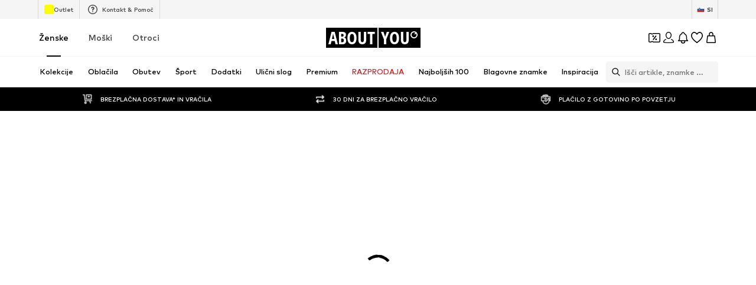

--- FILE ---
content_type: application/javascript
request_url: https://assets.aboutstatic.com/assets/BrandsOverview.eager-DPc8FSfA.js
body_size: 7933
content:
var Z=Object.defineProperty;var ee=(e,s,t)=>s in e?Z(e,s,{enumerable:!0,configurable:!0,writable:!0,value:t}):e[s]=t;var h=(e,s,t)=>ee(e,typeof s!="symbol"?s+"":s,t);import{j as n,y as k,e5 as H,dU as te,ft as ne,r as u,a8 as L,_ as o,bR as _,ct as se,$ as m,fW as ie,dY as re,dv as oe,fX as ae,bo as ce,bv as de}from"./index-CEAK3Z0e.js";import{q as le,r as z,E as w,I as F,J as he,h as O,u as pe,m as g,a as P,A as ue,T as ge,t as A,P as W,K as U,l as D,L as me,N as fe,G as xe,s as ve}from"./SeoFaqStructuredJson-Cqy5d1OD.js";import{ap as Q,cf as R,cS as $,aA as be,e1 as f,F as N,D as E,ar as y,as as C,dF as Se,c3 as G,cn as Y,aw as ke,C as j,L as we,bY as ye,o as X,e2 as x,a7 as Ce,c2 as Be,aB as v,j as B,e3 as Ie,b as je,az as Te,Y as Le,aE as Oe,e4 as Pe,e5 as Ee,aa as De,e6 as Re,cX as Ne,bN as Me,w as He,r as _e}from"./TitledGridSection--TyhFHz0.js";import{P as ze}from"./EmptyPageState-D4cpPoqK.js";import{m as I}from"./index-DV6y-yLd.js";import{w as S}from"./colors-ChA6gjQL.js";import{i as q}from"./NumberBadge-jOyuq7XQ.js";import{d as Fe,F as T}from"./delays-CpzCbvMS.js";import{B as Ae}from"./index-UXBapopj.js";import{C as K}from"./index-BMfpQiFa.js";import{C as V}from"./index-B5TZWAbt.js";import{B as We}from"./index-B74yfkzC.js";import{L as Ue}from"./LegacyBaseStyles-SMLqjp7Y.js";import"./assertThisInitialized-GTVMJHxs.js";import"./index-chNL18-s.js";import"./coins_history_transaction-CM9Cmj1t.js";import"./size_charts-B3q_GQ4p.js";import"./useShowToast-DwGddyJ3.js";const Qe="_topBrands_cqbt4_1",$e="_brandLinkWrapper_cqbt4_8",Ge="_brandLink_cqbt4_8",Ye="_brandLogo_cqbt4_21",b={topBrands:Qe,brandLinkWrapper:$e,brandLink:Ge,brandLogo:Ye},Xe=({brandIds:e})=>{const s=Q(),t=e.map(i=>s.brands.getByBrandId(i)).filter(R).filter(i=>R(i.logoImageHash));return n.jsx("div",{className:b.topBrands,"data-testid":"TopBrands",children:n.jsx(le,{recoType:z.topBrands,initiallyVisibleColumns:5,children:t.map(i=>{const[r]=i.id.split("-");return n.jsx(w,{children:n.jsx(F,{type:H.Brand,id:r,name:i.name,url:i.url,source:k.BrandReco,useIdForDestination:!0,children:({ref:a,onClickCapture:c})=>n.jsx("div",{onClickCapture:c,ref:a,className:b.brandLinkWrapper,children:n.jsx(te,{to:i.url,className:b.brandLink,children:n.jsx(he,{alt:i.name,className:b.brandLogo,height:150,imageHash:i.logoImageHash,trim:!0,width:150})})},i.id)})},i.id)})})})};function qe(e,s,t){const i=ne();u.useEffect(()=>{if(e&&i){const r=setTimeout(()=>{s&&s.current&&s.current.scrollIntoView?s.current.scrollIntoView({behavior:"smooth"}):clearTimeout(r)},t);return()=>clearTimeout(r)}},[e,i])}const Ke=typeof window<"u"?window.setClientPublicPath("assets/magnifier-F7SJ0BEM.svg"):"/assets/magnifier-F7SJ0BEM.svg",Ve=typeof window<"u"?window.setClientPublicPath("assets/close-light-BTCKe0YN.svg"):"/assets/close-light-BTCKe0YN.svg",Je=500,Ze=o.div.withConfig({componentId:"sc-f5b1dfd4-0"})(["height:40px;width:100%;"]),et=o.div.withConfig({componentId:"sc-f5b1dfd4-1"})(["position:relative;"]),tt=o.input.withConfig({componentId:"sc-f5b1dfd4-2"})(["background-color:#f4f4f5;display:inline-block;font-size:13px;font-weight:300;height:40px;line-height:1.54;padding-left:52px;padding-right:52px;width:100%;&::placeholder{color:",";}"],$);class nt extends L.Component{constructor(){super(...arguments);h(this,"inputRef");h(this,"fetchSuggestions");h(this,"wrapperRef");h(this,"handleWrapperClick",()=>{const{searchBarStore:t}=this.props;t.isSearchBarOpen||this.toggleSearchBar()});h(this,"handleDocumentClick",t=>{const{searchBarStore:i}=this.props,r=t.target;i.isSearchBarOpen&&this.wrapperRef&&!this.wrapperRef.contains(r)&&(i.closeFlyout(),i.searchQuery.length||this.toggleSearchBar())});h(this,"setInputRef",t=>{this.inputRef=t});h(this,"setWrapperRef",t=>{this.wrapperRef=t});h(this,"focusInput",()=>{const{searchBarStore:t}=this.props;t.isSearchBarOpen&&(this.inputRef.focus(),t.isSearchBarOpen&&t.getLastsSearches())});h(this,"toggleSearchBar",()=>{const{searchBarStore:t}=this.props;t.toggleSearchBar(),t.isSearchBarOpen||t.closeFlyout(),this.focusInput()});h(this,"handleTextInputSubmit",async t=>{var r,a;const{searchBarStore:i}=this.props;t.preventDefault(),this.props.trackSearchEvent({type:"submitted",searchTerm:this.inputRef.value}),(a=(r=this.props).updateSearchContext)==null||a.call(r,this.inputRef.value),i.submitQuery(this.inputRef)});h(this,"handleTextInputChange",t=>{const{searchBarStore:i}=this.props;i.isFlyoutOpen||i.openFlyout(),i.setSearchQuery(t.target.value),i.searchQuery.trim().length<3&&i.clearSuggestions(),i.searchQuery.trim().length>=3&&this.fetchSuggestions()});h(this,"handleCloseIconClick",()=>{const{searchBarStore:t}=this.props;if(t.clearSuggestions(),t.isSearchBarOpen&&t.searchQuery.length){t.setSearchQuery(""),this.inputRef.focus();return}t.closeFlyout(),this.toggleSearchBar()});h(this,"handleElementClick",t=>{this.props.searchBarStore.setSearchQuery(t),this.props.trackSearchEvent({type:"suggestion",searchTerm:t}),this.props.searchBarStore.closeFlyout()});h(this,"renderSearchesFlyout",()=>{const{searchBarStore:t}=this.props;if(t.searchQuery.trim().length<3&&t.searchTerms.terms.length)return n.jsx(T,{isOpen:t.isFlyoutOpen,onElementClick:this.handleElementClick,lastSearches:t.searchTerms.terms,isNotFoundStyle:!0});if(t.searchQuery.trim().length>=3&&t.suggestedSearches.products.length)return n.jsx(T,{isOpen:t.isFlyoutOpen,onElementClick:this.handleElementClick,searchQuery:t.searchQuery,suggestions:t.suggestedSearches,isNotFoundStyle:!0});if(t.searchQuery.trim().length>=3&&t.brandSuggestions.brands.length)return n.jsx(T,{isOpen:t.isFlyoutOpen,onElementClick:this.handleElementClick,searchQuery:t.searchQuery,suggestions:t.brandSuggestions,isNotFoundStyle:!0})})}componentDidMount(){const{searchBarStore:t}=this.props;this.attachDOMEvents(),this.fetchSuggestions=Fe(()=>t.fetchBrandSuggestions(t.searchQuery),Je),this.props.searchBarStore.getLastsSearches()}componentWillUnmount(){this.detachDOMEvents()}hasDocument(){return!(typeof document>"u"||!document.createElement)}attachDOMEvents(){if(!this.hasDocument())return!1;document.addEventListener("click",this.handleDocumentClick,!1),document.addEventListener("touchend",this.handleDocumentClick,!1)}detachDOMEvents(){if(!this.hasDocument())return!1;document.removeEventListener("click",this.handleDocumentClick,!1),document.removeEventListener("touchend",this.handleDocumentClick,!1)}render(){const{searchBarStore:t,translatedSearchPlaceholder:i}=this.props;return n.jsxs(Ze,{"data-testid":"SearchBar",onClick:this.handleWrapperClick,ref:this.setWrapperRef,children:[n.jsx("form",{onSubmit:this.handleTextInputSubmit,children:n.jsxs(et,{children:[n.jsx(tt,{type:"text",ref:this.setInputRef,value:t.searchQuery,onFocus:this.props.searchBarStore.openFlyout,onChange:this.handleTextInputChange,placeholder:i}),t.searchQuery.length>0&&n.jsx(it,{onClick:this.handleCloseIconClick}),n.jsx(st,{onClick:this.handleTextInputSubmit})]})}),this.renderSearchesFlyout()]})}}const st=o.div.withConfig({componentId:"sc-f5b1dfd4-3"})(["background:url(",");background-size:cover;content:'';cursor:pointer;display:inline-block;position:absolute;width:23px;height:21px;top:11px;left:20px;"],Ke),it=o.div.withConfig({componentId:"sc-f5b1dfd4-4"})(["background:url(",");content:'';cursor:pointer;display:inline-block;position:absolute;right:20px;width:10px;height:10px;top:15px;"],Ve),rt=q(e=>({searchBarStore:e.notFoundSearchBarStore,translatedSearchPlaceholder:e.t("Nach einer Marke suchen"),trackSearchEvent:e.trackingStore.trackSearchEvent}),{observe:!0})(nt),ot=o.div.withConfig({componentId:"sc-f9de167c-0"})(["position:relative;z-index:100;background-color:",";font-size:","px;"," letter-spacing:0.8px;width:100%;z-index:999;"," .brandNavLink{display:inline-block;cursor:pointer;padding:0 13.5px;&:hover{","}&:hover .animatedUnderline::after{opacity:1;width:100%;}@media ","{padding:0 2.5px;}}.brandNavLinkActive,.brandNavLinkActive .animatedUnderline::after{","}.brandNavLinkActive .animatedUnderline::after{opacity:1;width:100%;}.animatedUnderline{position:relative;&::after{background:#16182f;content:'';height:1px;left:50%;margin-top:2px;opacity:0;position:absolute;top:100%;transform:translateX(-50%);width:0;}&.inverse::after{background:",";}}"],S,be,f,e=>e.sticky&&m(["box-shadow:0 2px 5px 0 rgba(0,0,0,0.1);height:100px;&::before{content:'';display:block;height:20px;margin-top:-20px;background-color:",";}"],S),N,O,N,S),at=o.ul.withConfig({componentId:"sc-f9de167c-1"})(["display:flex;flex-wrap:nowrap;justify-content:space-between;margin-top:30px;width:100%;",""],e=>e.sticky&&m(["margin-top:10px;@media ","{padding:0 5px;}"],O)),ct=o.li.withConfig({componentId:"sc-f9de167c-2"})(["font-size:","px;line-height:16px;list-style:none outside none;text-transform:uppercase;"],E);class dt extends L.Component{render(){const{isSticky:s,updateSearchContext:t}=this.props,i="#abcdefghijklmnopqrstuvwxyz".split("");return n.jsxs(ot,{sticky:!!s,id:"brands",children:[n.jsx("div",{className:"row",children:n.jsx(rt,{updateSearchContext:t})}),n.jsx("div",{className:"row",children:n.jsx(at,{sticky:!!s,"data-testid":"BrandOverviewAlphabeticalShortcuts",children:i.map(r=>n.jsx(ct,{children:n.jsx(I.Link,{activeClass:"brandNavLinkActive",className:"brandNavLink",to:`Letter${r}`,title:r,duration:500,delay:100,spy:!0,smooth:!0,isDynamic:!0,offset:-110,children:n.jsx("span",{className:"animatedUnderline",children:r})})},r))})})]})}}const lt=o.div.withConfig({componentId:"sc-f9de167c-3"})([".stickyPlaceholder{z-index:1;}.stickyElement{width:inherit !important;}"]),ht=({container:e,updateSearchContext:s})=>n.jsx(lt,{children:n.jsx(_,{container:e,className:"stickyPlaceholder",stickyProps:{className:"stickyElement"},defaultOffsetTop:se,children:t=>n.jsx(dt,{...t,updateSearchContext:s})})});function pt(e,s){let t=0;const i=[];for(;t<s.length;)i.push(s.slice(t,t+=e));return i}function ut(e,s,t,i,r,a,c){i?r.likeBrand(e,!t):a("legacy-brand-overview-brand-like-button"),c==null||c.trackContentInteraction({interaction:{action:t?"unlike":"like",label:e,name:s.split("/").reverse()[0],type:"brand",url:s}})}const gt=({className:e,liked:s,brandId:t,brandUrl:i})=>{const r=y(),a=C(()=>r.isLoggedIn),{TrackingClient:c}=pe(),d=Se(),l=()=>{ut(t,i,s,a,r,d,c)};return n.jsx("button",{className:e,type:"button",onClick:l,children:n.jsx(mt,{$isLiked:s,asset:G.IcWishlist})})},mt=o(Y).withConfig({componentId:"sc-82dadc28-0"})(["fill:",";stroke:",";stroke-width:2px;"," &:hover{fill:",";}"],ke,j,({$isLiked:e})=>e&&`fill: ${j};`,j),ft=o(we).withConfig({componentId:"sc-ef34a25-0"})(["display:flex;justify-content:space-between;padding:4px 18px;text-transform:uppercase;> span{color:",";}"],$),xt=({brand:e,isLiked:s,onClick:t})=>n.jsxs(vt,{onClick:t,"data-testid":`brand-${s?"liked":"unliked"}`,children:[n.jsxs(ft,{to:e.attributes.url,children:[e.attributes.name,n.jsx("span",{children:e.attributes.productCount})]}),n.jsx(J,{$isLiked:s,liked:s,brandId:e.id,brandUrl:e.attributes.url})]}),J=o(gt).withConfig({componentId:"sc-ef34a25-1"})(["position:absolute;top:5px;right:80px;visibility:",";@media ","{right:120px;}@media ","{right:150px;}"],({$isLiked:e})=>e?"visible":"hidden",g,P),vt=o.div.withConfig({componentId:"sc-ef34a25-2"})(["position:relative;margin:4px 0;&:hover{background:#f4f4f5;","{visibility:visible;}}"],J),bt=({brands:e,submitLikeBrandMission:s})=>{const t=pt(Math.ceil(e.length/2),e),i=ue(),r=y(),a=C(()=>r.likedBrandIds),c=u.useCallback(d=>{i("brands_list"),a.includes(d)&&(s==null||s(+d))},[i,a,s]);return n.jsx(n.Fragment,{children:t.map((d,l)=>n.jsx(St,{children:d.map(p=>n.jsx(xt,{brand:p,isLiked:a.includes(p.id),onClick:()=>c(p.id)},p.id))},l))})},St=o.div.withConfig({componentId:"sc-2ce94aa0-0"})(["flex:0 1 50%;max-width:50%;position:relative;&::before{display:block;background-color:",";width:1px;content:'';position:absolute;top:0;bottom:0;left:0;}&:first-child{padding-right:12px;@media ","{padding-right:42px;}&::before{display:none;}}&:last-child{padding-left:13px;@media ","{padding-left:43px;}}"],X,g,g),kt=({brandsGroup:e,submitLikeBrandMission:s})=>{const{id:t,brands:i}=e;return n.jsxs(yt,{"data-testid":"BrandSection",children:[n.jsx(Ct,{children:t}),n.jsx(Bt,{children:n.jsx(bt,{brands:i,submitLikeBrandMission:s})})]})},wt=u.memo(kt),yt=o.div.withConfig({componentId:"sc-2ce94aa0-1"})(["position:relative;padding:30px 0 30px 45px;min-height:100px;"]),Ct=o.strong.withConfig({componentId:"sc-2ce94aa0-2"})(["font-size:","px;font-weight:300;position:absolute;top:21px;left:0;text-transform:uppercase;"],ye),Bt=o.div.withConfig({componentId:"sc-2ce94aa0-3"})(["display:flex;margin-top:-3px;"]),It=o.div.withConfig({componentId:"sc-6339fca0-0"})(["margin:20px 0 0;content-visibility:auto;"," > div{border-top:2px solid ",";}"],({$estimatedHeight:e})=>e&&`contain-intrinsic-size: 100vw ${e}px;`,X),jt=({submitLikeBrandMission:e})=>{const s=x(a=>a.brandsList);if(!s.length)return null;const r=30.5*s.reduce((a,c)=>a+c.brands.length,0)/2;return n.jsx(u.Suspense,{children:n.jsx(It,{$estimatedHeight:r,children:s.map(a=>n.jsx(I.Element,{name:`Letter${a.id}`,children:n.jsx(wt,{brandsGroup:a,submitLikeBrandMission:e})},a.id))})})},Tt=e=>n.jsxs(n.Fragment,{children:[n.jsx(ge,{pageTitle:e.title||""}),n.jsx(Ae,{...e})]}),Lt=q(e=>{const s=e.t,t=s("Modemarken Übersicht - ABOUT YOU"),i=s("Marken bei ABOUT YOU - Mode von vielen Marken versandkostenfrei online kaufen. Schnelle Lieferzeit und {{returnDays}} Tagen Rückgaberecht für deine Top Marken.",{returnDays:e.configStore.returnDays}),{locale:r}=e.localeStore,a=e.brandOverviewPageStore.hreflangs,c=Ce({hreflangs:a,locale:r});return{title:t,description:i,renderHreflangs:!0,customTitleTemplate:!0,links:a,canonicalUrl:c}})(Tt),Ot=o.div.withConfig({componentId:"sc-982a2ae8-0"})(["position:absolute;right:150px;bottom:50px;"]),Pt=o.span.withConfig({componentId:"sc-982a2ae8-1"})(["color:",";cursor:pointer;font-size:",";font-weight:300;letter-spacing:0.8px;padding:10px;position:relative;white-space:nowrap;z-index:1;display:flex;align-items:center;gap:5px;"],S,v);function Et({t:e,onClick:s}){return n.jsx(Ot,{onClick:s,children:n.jsxs(Pt,{onClick:s,children:[e("Mehr entdecken"),n.jsx(Y,{size:Be.XS,asset:G.IcChevronDownWhite})]})})}const Dt=A()(Et),Rt=o(V).withConfig({componentId:"sc-c049b040-0"})(["background-size:",";.container{position:relative;height:100%;background-size:cover;background-position:100% 0%;background-repeat:no-repeat;@media "," and (max-width:","px){background-size:cover;}}"],e=>e.imageBackgroundSize,P,U);function M(e,s="cover"){return n.jsx(Rt,{imageBackgroundSize:s,imageHash:e.hash,width:2e3,height:1200})}const Nt=({image:e,imageBackgroundSize:s})=>e.url?n.jsx(W,{to:e.url,children:M(e,s)}):M(e),Mt=o.div.withConfig({componentId:"sc-29fb0cc6-0"})(["height:100%;position:relative;"]),Ht=({placement:e,campaignName:s,index:t})=>{var i,r;return n.jsx(w,{indexInSection:t,children:n.jsx(xe,{id:e.id,name:s,url:(i=e.target)==null?void 0:i.url,source:k.BasBrandOverviewSlider,cachePageImpression:!0,locationId:k.BasBrandOverviewSlider,children:n.jsx(Mt,{children:n.jsx(Nt,{image:{hash:e.desktopHash,url:(r=e.target)==null?void 0:r.url}})})})},e.desktopHash)},_t=o.div.withConfig({componentId:"sc-29fb0cc6-1"})(["position:relative;"]),zt=o(K).withConfig({componentId:"sc-29fb0cc6-2"})(["height:calc(100vh - var(--layout-header-show-more-height,10vh));min-height:375px;position:'relative';@media ","{height:328px !important;}@media "," and (max-width:","px){height:460px !important;}@media "," and (max-width:","px){height:615px !important;}& > div:first-child,& > div:first-child > div,& > div:first-child > div > div,& > div:first-child > div > div div{height:100% !important;}"],O,g,fe,P,U),Ft=()=>{const e=u.useRef(null),s=ie(),t=x(c=>c.heroSliderPlacements||{placements:[],name:""}),i=u.useCallback(()=>{e.current&&I.animateScroll.scrollTo(e.current.offsetHeight+100)},[e]);if(!t.placements.length)return n.jsx(D,{children:n.jsx(w,{indexInSection:0,children:n.jsx(me,{creative:"bas_brand_slider"})})});const r=s?t.placements.length:1,a=t.placements.slice(0,r);return n.jsx("div",{className:"container-fluid container-fluid-1920",children:n.jsxs(_t,{ref:e,children:[n.jsx(D,{children:n.jsx(zt,{withCustomDots:!0,autoplay:!0,arrows:!1,autoplaySpeed:4e3,infinite:!0,draggable:!1,children:a.map((c,d)=>n.jsx(Ht,{placement:c,campaignName:t.name,index:d},c.id))})}),n.jsx(Dt,{onClick:i})]})})},At=800,Wt=800,Ut=o(We).withConfig({componentId:"sc-e53d89f-0"})(["border:10px solid transparent;background-clip:padding-box;position:absolute;bottom:-50px;transition:0.2s ease-in-out;transform:translateY(-50px);opacity:1;@media ","{","}:hover{border:10px solid transparent !important;background-clip:padding-box !important;}"],g,({$previewHovered:e})=>e?m(["transform:translateY(-50px);opacity:1;"]):m(["transform:translateY(0);opacity:0;"])),Qt=o.div.withConfig({componentId:"sc-e53d89f-1"})(["position:relative;background-color:#e9e9e9;overflow:hidden;::before{content:'';display:block;padding-top:133%;}"]),$t=o.div.withConfig({componentId:"sc-e53d89f-2"})(["padding:10px;"]),Gt=o.div.withConfig({componentId:"sc-e53d89f-3"})([""," letter-spacing:0.8px;color:",";text-overflow:ellipsis;white-space:nowrap;overflow:hidden;text-transform:uppercase;",""],f,je,({$withRectangle:e})=>e?m(["font-size:","px;line-height:1.5;"],Te):m(["font-size:","px;line-height:1.4;"],v)),Yt=o(V).withConfig({componentId:"sc-e53d89f-4"})(["position:absolute;left:0;top:0;width:100%;height:100%;background:#f2f2f2;overflow:hidden;background-size:cover;"]),Xt=({brandId:e,withRectangle:s})=>{const{t}=B(),i=Ie(e),[r,a]=u.useState(!1);if(!i)return null;const c=i.rectangleImageHash||i.fallbackImageHash;return n.jsx(w,{children:n.jsx(F,{type:H.Brand,id:i.id,name:i.name,url:i.url,source:k.BrandReco,useIdForDestination:!0,children:({ref:d,onClickCapture:l})=>n.jsxs(W,{onClickCapture:l,to:i.url,children:[n.jsxs(Qt,{ref:d,"data-testid":"BrandTile",onMouseEnter:()=>a(!0),onMouseLeave:()=>a(!1),children:[c&&n.jsx(Yt,{imageHash:c,width:At,height:Wt}),n.jsx(Ut,{$previewHovered:r,isCTA:!0,dataTestId:"BrandTileCta",children:t("Entdecke die Marke")})]}),n.jsx($t,{children:n.jsx(Gt,{$withRectangle:!!s,children:i.name})})]})})})},qt=o.div.withConfig({componentId:"sc-88175138-0"})(["padding:0;margin:0;"]),Kt=({brandIds:e,withRectangle:s,slidesToScroll:t,slidesToShow:i})=>{const r=Q(),a=Le()==="rtl",c=e.filter(l=>!!r.brands.getByBrandId(l));if(!c.length)return null;const d=c.map((l,p)=>n.jsx(qt,{children:n.jsx(Xt,{brandId:l,withRectangle:s})},p));return n.jsx(K,{slidesToShow:i,slidesToScroll:t,alignLeft:!0,isRTL:a,children:d},e.join())},Vt=o.div.withConfig({componentId:"sc-88175138-1"})(["width:100%;height:auto;margin-bottom:52px;"]),Jt=o.h3.withConfig({componentId:"sc-88175138-2"})(["font-size:","px;"," line-height:1.54;"],E,f),Zt=o.h2.withConfig({componentId:"sc-88175138-3"})(["font-size:","px;"," line-height:1.4;margin-bottom:19px;"],v,f),en=o.div.withConfig({componentId:"sc-88175138-4"})(["cursor:pointer;margin-bottom:10px;padding-left:10px;padding-right:10px;&:hover{text-decoration:underline;}"]),tn=e=>{const{brandIds:s,headline:t,subline:i,ctaText:r,recoType:a,withRectangle:c,slidesToScroll:d,slidesToShow:l}=e;return n.jsx(ve,{headline:t,recoType:a,children:n.jsxs(Vt,{"data-testid":"BrandSlider",children:[(r||t)&&n.jsxs("div",{className:"row bottom-sm",children:[t&&n.jsxs("div",{className:"col-sm-6",children:[i&&n.jsx(Jt,{children:i}),t&&n.jsx(Zt,{children:t})]}),n.jsx(en,{className:"col-sm-6",children:r})]}),n.jsx(Kt,{brandIds:s,withRectangle:c,slidesToScroll:d,slidesToShow:l})]})})},nn=typeof window<"u"?window.setClientPublicPath("assets/arrow-down-C15QldP6.svg"):"/assets/arrow-down-C15QldP6.svg";class sn extends L.PureComponent{constructor(){super(...arguments);h(this,"handleOnClick",t=>{I.scroller.scrollTo(t,{smooth:!0})})}render(){const{t}=this.props;return n.jsx(an,{onClick:()=>this.handleOnClick(this.props.toSection),children:t("Zu allen Marken")})}}const rn=A()(sn),on=({toSection:e,container:s})=>n.jsx(cn,{defaultOffsetTop:60,container:s,children:n.jsx(rn,{toSection:e})}),an=o.div.withConfig({componentId:"sc-5ade7f3c-0"})(["background:",";box-shadow:0 2px 5px 0 rgba(0,0,0,0.1);cursor:pointer;line-height:40px;padding:0 20px 0 10px;white-space:nowrap;float:right;margin-right:20px;&::after{background-image:url(",");background-position:center;background-repeat:no-repeat;content:'';display:inline-block;height:10px;width:10px;margin:auto -10px auto 10px;}"],Oe,nn),cn=o(_).withConfig({componentId:"sc-5ade7f3c-1"})(["z-index:1;"]),dn="sm",ln=2,hn=3,pn=e=>e!==dn?hn:ln,un=o.div.withConfig({componentId:"sc-9342c8fc-0"})(["position:relative;"]),gn=o.div.withConfig({componentId:"sc-9342c8fc-1"})(["margin-bottom:52px;"]),mn=o.h3.withConfig({componentId:"sc-9342c8fc-2"})(["font-size:","px;"," line-height:1.54;"],E,f),fn=o.h2.withConfig({componentId:"sc-9342c8fc-3"})(["font-size:","px;"," line-height:1.4;margin-bottom:19px;"],v,f),xn=()=>{const e=u.useRef(null),s=re(),{t}=B(),i=Pe(),r=C(()=>i.matchedMedia),a=y(p=>p.gender),d=x(p=>p.topBrandIdsByGender)[a],l=!!new URLSearchParams(s.search).get("premium");return n.jsxs(un,{className:"col-sm-12",ref:e,children:[n.jsx(on,{toSection:"brands",container:e}),d.length>0&&n.jsxs(gn,{className:"row",children:[n.jsx(mn,{className:"col-sm-12",children:t("Derzeit bei anderen Nutzern gefragt")}),n.jsx(fn,{className:"col-sm-12",children:t(l?"Alle Premium-Marken bei ABOUT YOU":"Beliebte Marken für Dich")}),n.jsx(tn,{brandIds:d,slidesToScroll:1,slidesToShow:pn(r),recoType:z.topBrands})]})]})};function vn(e){const s=x(i=>i.flyOutBrandRecommendations);return{topBrandRecommendationIds:C(()=>{try{return Ee(s,e)||[]}catch{return s[e]}})}}const bn=o.div.withConfig({componentId:"sc-459cdff6-0"})(["position:relative;margin-top:30px;@media ","{margin-top:60px;}"],g),Sn=o.div.withConfig({componentId:"sc-459cdff6-1"})([".topBrandsWrapper{margin-bottom:30px;@media ","{margin-bottom:60px;}}"],g),kn=o.h1.withConfig({componentId:"sc-459cdff6-2"})(["font-size:","px;letter-spacing:normal;line-height:normal;margin-bottom:5px;padding-bottom:10px;"],v),wn=({shouldScrollToSearchRegion:e,updateSearchContext:s,submitLikeBrandMission:t})=>{const i=u.useRef(null),{t:r}=B(),a=y(p=>p.gender),c=x(p=>p.brandsList),{topBrandRecommendationIds:d}=vn(Re),l=u.useRef(null);return qe(e,l,500),n.jsxs(n.Fragment,{children:[n.jsx(Lt,{}),n.jsx("div",{className:"container-fluid container-fluid-1920",children:n.jsx(Ft,{})}),n.jsxs("div",{className:"container",children:[a!=="kids"&&n.jsx(bn,{children:n.jsx(xn,{})}),n.jsx(Sn,{children:n.jsx(Xe,{brandIds:d.slice(0,10)})}),c.length>0&&n.jsxs(n.Fragment,{children:[n.jsx(kn,{"data-testid":"BrandSearchHeadline",id:r("markensuche_url"),ref:l,children:r("Entdecke alle Marken auf ABOUT YOU")}),n.jsxs("div",{ref:i,children:[n.jsx(ht,{container:i,updateSearchContext:s}),n.jsx(jt,{submitLikeBrandMission:t})]})]})]})]})},yn=({updateSearchContext:e,submitLikeBrandMission:s})=>{const{path:t,search:i,hash:r}=De(),{t:a}=B(),c=r.replace("#","")===a("markensuche_url");return n.jsx(ze,{path:t,search:i,type:oe.BrandOverview,children:n.jsx(wn,{shouldScrollToSearchRegion:c,updateSearchContext:e,submitLikeBrandMission:s})})},Cn={fetch:async({store:e,query:s})=>{const{brandOverviewPage:t}=e;return s.category&&await e.user.setGenderByCategoryId(s.category,{enforceOnClient:!0}),Promise.all([e.brandOverviewPage.fetchBrandRecommendations(),t.fetchBrandsList(),t.fetchHeroSliderImagesOnce()])},defer:async({store:e,service:s,query:t})=>{const i=Ne(t),{gender:r}=e.user;if(r!=="kids"&&e.brandOverviewPage.topBrandIdsByGender[r].length===0){const a=await s.brands.requestRecommendedByGender(e.user.gender);Me(()=>{e.brandOverviewPage.topBrandIdsByGender={...e.brandOverviewPage.topBrandIdsByGender,[r]:a.map(c=>c.id)}})}switch(i.notification){case"1":e.brandOverviewPage.triggerUnavailableNotification();break}}},Bn=_e.provideHooks(Cn)(yn),In=He(Bn),Gn=()=>{const{updateSearchEventContextParams:e}=ae(),s=ce(),t=de({mission:"likeBrandMission"}),i=r=>{e({searchName:"searchHotkey",searchTerm:r})};return n.jsxs(n.Fragment,{children:[n.jsx("div",{className:Ue}),n.jsx(In,{updateSearchContext:i,submitLikeBrandMission:s?t:void 0})]})};export{Gn as BrandsOverview};
//# sourceMappingURL=BrandsOverview.eager-DPc8FSfA.js.map


--- FILE ---
content_type: application/javascript
request_url: https://assets.aboutstatic.com/assets/index-B5TZWAbt.js
body_size: 501
content:
var j=Object.defineProperty;var U=(t,s,e)=>s in t?j(t,s,{enumerable:!0,configurable:!0,writable:!0,value:e}):t[s]=e;var f=(t,s,e)=>U(t,typeof s!="symbol"?s+"":s,e);import{a8 as c,j as a,b7 as S,by as E}from"./index-CEAK3Z0e.js";import{x as y,y as x}from"./TitledGridSection--TyhFHz0.js";import{i as k}from"./NumberBadge-jOyuq7XQ.js";const O=({children:t,rootMargin:s,onChange:e})=>{const{ref:i}=S(r=>{r&&e(r)},{rootMargin:s,threshold:0});return c.isValidElement(t)?c.cloneElement(t,{ref:i}):a.jsx(a.Fragment,{children:t})};class W extends c.Component{constructor(e){super(e);f(this,"image");f(this,"onVisibilityChange",e=>{e&&(this.setState({url:this.state.url,visible:e}),this.updateImage(this.props))});this.state={url:e.lowResUrl||e.url,visible:!1},this.updateImage(e)}shouldComponentUpdate(e,i){return this.state.url!==i.url||this.props.children!==e.children}UNSAFE_componentWillReceiveProps(e){const{url:i,lowResUrl:r}=this.props;(e.url!==i||e.lowResUrl!==r)&&(this.image&&(this.image.onload=null,this.image=null),this.setState({url:e.lowResUrl||e.url,visible:!1},()=>{this.updateImage(e)}))}updateImage(e){const{url:i,lowResUrl:r,loadOffset:n}=e,{visible:l}=this.state;if(r){if(!l&&n)return;this.image=new Image,this.image.onload=()=>{this.setState({url:i,visible:l})},this.image.src=i}}render(){const{alt:e,children:i,loadOffset:r,dataTestId:n,...l}=this.props,{url:d}=this.state,h=y(["url","lowResUrl","loadOffset"],l),u=d&&{backgroundImage:`url(${d})`},m=n||"ImageContainer",o=a.jsx("div",{alt:e,style:u,...h,"data-testid":m,children:i});return r?a.jsx(O,{rootMargin:`${r}px 0px 0px 0px`,onChange:this.onVisibilityChange,children:o}):o}}const B=t=>{const{alt:s,trim:e,width:i,height:r,imageHash:n,loadRetina:l=!1,preload:d=!1,previewWidth:h,previewHeight:u,className:m,children:o,loadOffset:C,onClientSide:b,serverBehaviour:R="normal",brightness:p,backgroundColor:w}=t;if(!b)switch(R){case"noPreLoad":return null}if(!n)return a.jsx("div",{className:m,children:o});const I=l&&typeof window<"u"&&window.devicePixelRatio===2,g=x(n,{width:I?2*i:i,height:I?2*r:r,...e?{trim:e}:{},...p?{brightness:p}:{},...w?{bg:w}:{}});if(!g)return null;let v;return(h||u)&&(v=x(n,{width:h,height:u,trim:0})),a.jsxs(c.Fragment,{children:[d&&a.jsx(E,{children:a.jsx("link",{rel:"preload",as:"image",href:g})}),a.jsx(W,{alt:s,url:g,lowResUrl:v,className:m,loadOffset:C,children:o})]})},H=k(t=>({onClientSide:t.urlManagerStore.onClientSide}),{observe:!0})(B);export{H as C};
//# sourceMappingURL=index-B5TZWAbt.js.map


--- FILE ---
content_type: application/javascript
request_url: https://assets.aboutstatic.com/assets/index.esm-kpv6LY27.js
body_size: 7838
content:
import{a8 as L}from"./index-CEAK3Z0e.js";var fe=e=>e.type==="checkbox",se=e=>e instanceof Date,R=e=>e==null;const Ze=e=>typeof e=="object";var S=e=>!R(e)&&!Array.isArray(e)&&Ze(e)&&!se(e),gt=e=>S(e)&&e.target?fe(e.target)?e.target.checked:e.target.value:e,vt=e=>e.substring(0,e.search(/\.\d+(\.|$)/))||e,_t=(e,s)=>e.has(vt(s)),bt=e=>{const s=e.constructor&&e.constructor.prototype;return S(s)&&s.hasOwnProperty("isPrototypeOf")},Te=typeof window<"u"&&typeof window.HTMLElement<"u"&&typeof document<"u";function M(e){let s;const r=Array.isArray(e);if(e instanceof Date)s=new Date(e);else if(e instanceof Set)s=new Set(e);else if(!(Te&&(e instanceof Blob||e instanceof FileList))&&(r||S(e)))if(s=r?[]:{},!r&&!bt(e))s=e;else for(const l in e)e.hasOwnProperty(l)&&(s[l]=M(e[l]));else return e;return s}var Fe=e=>Array.isArray(e)?e.filter(Boolean):[],w=e=>e===void 0,d=(e,s,r)=>{if(!s||!S(e))return r;const l=Fe(s.split(/[,[\].]+?/)).reduce((a,n)=>R(a)?a:a[n],e);return w(l)||l===e?w(e[s])?r:e[s]:l},Q=e=>typeof e=="boolean",Le=e=>/^\w*$/.test(e),Ge=e=>Fe(e.replace(/["|']|\]/g,"").split(/\.|\[/)),A=(e,s,r)=>{let l=-1;const a=Le(s)?[s]:Ge(s),n=a.length,y=n-1;for(;++l<n;){const g=a[l];let C=r;if(l!==y){const B=e[g];C=S(B)||Array.isArray(B)?B:isNaN(+a[l+1])?{}:[]}if(g==="__proto__")return;e[g]=C,e=e[g]}return e};const He={BLUR:"blur",FOCUS_OUT:"focusout"},q={onBlur:"onBlur",onChange:"onChange",onSubmit:"onSubmit",onTouched:"onTouched",all:"all"},j={max:"max",min:"min",maxLength:"maxLength",minLength:"minLength",pattern:"pattern",required:"required",validate:"validate"},Vt=L.createContext(null),Ft=()=>L.useContext(Vt);var At=(e,s,r,l=!0)=>{const a={defaultValues:s._defaultValues};for(const n in e)Object.defineProperty(a,n,{get:()=>{const y=n;return s._proxyFormState[y]!==q.all&&(s._proxyFormState[y]=!l||q.all),e[y]}});return a},O=e=>S(e)&&!Object.keys(e).length,xt=(e,s,r,l)=>{r(e);const{name:a,...n}=e;return O(n)||Object.keys(n).length>=Object.keys(s).length||Object.keys(n).find(y=>s[y]===q.all)},ae=e=>Array.isArray(e)?e:[e],wt=(e,s,r)=>!e||!s||e===s||ae(e).some(l=>l&&(r?l===s:l.startsWith(s)||s.startsWith(l)));function et(e){const s=L.useRef(e);s.current=e,L.useEffect(()=>{const r=!e.disabled&&s.current.subject&&s.current.subject.subscribe({next:s.current.next});return()=>{r&&r.unsubscribe()}},[e.disabled])}var W=e=>typeof e=="string",tt=(e,s,r,l,a)=>W(e)?(l&&s.watch.add(e),d(r,e,a)):Array.isArray(e)?e.map(n=>(l&&s.watch.add(n),d(r,n))):(l&&(s.watchAll=!0),r);function Pt(e){const s=Ft(),{control:r=s.control,name:l,defaultValue:a,disabled:n,exact:y}=e||{},g=L.useRef(l);g.current=l,et({disabled:n,subject:r._subjects.values,next:x=>{wt(g.current,x.name,y)&&B(M(tt(g.current,r._names,x.values||r._formValues,!1,a)))}});const[C,B]=L.useState(r._getWatch(l,a));return L.useEffect(()=>r._removeUnmounted()),C}var Dt=(e,s,r,l,a)=>s?{...r[e],types:{...r[e]&&r[e].types?r[e].types:{},[l]:a||!0}}:{},$e=e=>({isOnSubmit:!e||e===q.onSubmit,isOnBlur:e===q.onBlur,isOnChange:e===q.onChange,isOnAll:e===q.all,isOnTouch:e===q.onTouched}),je=(e,s,r)=>!r&&(s.watchAll||s.watch.has(e)||[...s.watch].some(l=>e.startsWith(l)&&/^\.\w+/.test(e.slice(l.length))));const oe=(e,s,r,l)=>{for(const a of r||Object.keys(e)){const n=d(e,a);if(n){const{_f:y,...g}=n;if(y){if(y.refs&&y.refs[0]&&s(y.refs[0],a)&&!l)break;if(y.ref&&s(y.ref,y.name)&&!l)break;oe(g,s)}else S(g)&&oe(g,s)}}};var kt=(e,s,r)=>{const l=ae(d(e,r));return A(l,"root",s[r]),A(e,r,l),e},Re=e=>e.type==="file",X=e=>typeof e=="function",ve=e=>{if(!Te)return!1;const s=e?e.ownerDocument:0;return e instanceof(s&&s.defaultView?s.defaultView.HTMLElement:HTMLElement)},ge=e=>W(e),Oe=e=>e.type==="radio",_e=e=>e instanceof RegExp;const Ke={value:!1,isValid:!1},ze={value:!0,isValid:!0};var rt=e=>{if(Array.isArray(e)){if(e.length>1){const s=e.filter(r=>r&&r.checked&&!r.disabled).map(r=>r.value);return{value:s,isValid:!!s.length}}return e[0].checked&&!e[0].disabled?e[0].attributes&&!w(e[0].attributes.value)?w(e[0].value)||e[0].value===""?ze:{value:e[0].value,isValid:!0}:ze:Ke}return Ke};const Je={isValid:!1,value:null};var st=e=>Array.isArray(e)?e.reduce((s,r)=>r&&r.checked&&!r.disabled?{isValid:!0,value:r.value}:s,Je):Je;function Qe(e,s,r="validate"){if(ge(e)||Array.isArray(e)&&e.every(ge)||Q(e)&&!e)return{type:r,message:ge(e)?e:"",ref:s}}var re=e=>S(e)&&!_e(e)?e:{value:e,message:""},Xe=async(e,s,r,l,a)=>{const{ref:n,refs:y,required:g,maxLength:C,minLength:B,min:x,max:_,pattern:ce,validate:K,name:U,valueAsNumber:Ae,mount:z,disabled:J}=e._f,b=d(s,U);if(!z||J)return{};const H=y?y[0]:n,$=v=>{l&&H.reportValidity&&(H.setCustomValidity(Q(v)?"":v||""),H.reportValidity())},k={},G=Oe(n),de=fe(n),Y=G||de,ee=(Ae||Re(n))&&w(n.value)&&w(b)||ve(n)&&n.value===""||b===""||Array.isArray(b)&&!b.length,I=Dt.bind(null,U,r,k),ye=(v,V,E,T=j.maxLength,N=j.minLength)=>{const P=v?V:E;k[U]={type:v?T:N,message:P,ref:n,...I(v?T:N,P)}};if(a?!Array.isArray(b)||!b.length:g&&(!Y&&(ee||R(b))||Q(b)&&!b||de&&!rt(y).isValid||G&&!st(y).isValid)){const{value:v,message:V}=ge(g)?{value:!!g,message:g}:re(g);if(v&&(k[U]={type:j.required,message:V,ref:H,...I(j.required,V)},!r))return $(V),k}if(!ee&&(!R(x)||!R(_))){let v,V;const E=re(_),T=re(x);if(!R(b)&&!isNaN(b)){const N=n.valueAsNumber||b&&+b;R(E.value)||(v=N>E.value),R(T.value)||(V=N<T.value)}else{const N=n.valueAsDate||new Date(b),P=le=>new Date(new Date().toDateString()+" "+le),ie=n.type=="time",ue=n.type=="week";W(E.value)&&b&&(v=ie?P(b)>P(E.value):ue?b>E.value:N>new Date(E.value)),W(T.value)&&b&&(V=ie?P(b)<P(T.value):ue?b<T.value:N<new Date(T.value))}if((v||V)&&(ye(!!v,E.message,T.message,j.max,j.min),!r))return $(k[U].message),k}if((C||B)&&!ee&&(W(b)||a&&Array.isArray(b))){const v=re(C),V=re(B),E=!R(v.value)&&b.length>+v.value,T=!R(V.value)&&b.length<+V.value;if((E||T)&&(ye(E,v.message,V.message),!r))return $(k[U].message),k}if(ce&&!ee&&W(b)){const{value:v,message:V}=re(ce);if(_e(v)&&!b.match(v)&&(k[U]={type:j.pattern,message:V,ref:n,...I(j.pattern,V)},!r))return $(V),k}if(K){if(X(K)){const v=await K(b,s),V=Qe(v,H);if(V&&(k[U]={...V,...I(j.validate,V.message)},!r))return $(V.message),k}else if(S(K)){let v={};for(const V in K){if(!O(v)&&!r)break;const E=Qe(await K[V](b,s),H,V);E&&(v={...E,...I(V,E.message)},$(E.message),r&&(k[U]=v))}if(!O(v)&&(k[U]={ref:H,...v},!r))return k}}return $(!0),k};function Et(e,s){const r=s.slice(0,-1).length;let l=0;for(;l<r;)e=w(e)?l++:e[s[l++]];return e}function mt(e){for(const s in e)if(e.hasOwnProperty(s)&&!w(e[s]))return!1;return!0}function m(e,s){const r=Array.isArray(s)?s:Le(s)?[s]:Ge(s),l=r.length===1?e:Et(e,r),a=r.length-1,n=r[a];return l&&delete l[n],a!==0&&(S(l)&&O(l)||Array.isArray(l)&&mt(l))&&m(e,r.slice(0,-1)),e}var Ee=()=>{let e=[];return{get observers(){return e},next:a=>{for(const n of e)n.next&&n.next(a)},subscribe:a=>(e.push(a),{unsubscribe:()=>{e=e.filter(n=>n!==a)}}),unsubscribe:()=>{e=[]}}},be=e=>R(e)||!Ze(e);function Z(e,s){if(be(e)||be(s))return e===s;if(se(e)&&se(s))return e.getTime()===s.getTime();const r=Object.keys(e),l=Object.keys(s);if(r.length!==l.length)return!1;for(const a of r){const n=e[a];if(!l.includes(a))return!1;if(a!=="ref"){const y=s[a];if(se(n)&&se(y)||S(n)&&S(y)||Array.isArray(n)&&Array.isArray(y)?!Z(n,y):n!==y)return!1}}return!0}var it=e=>e.type==="select-multiple",St=e=>Oe(e)||fe(e),me=e=>ve(e)&&e.isConnected,ut=e=>{for(const s in e)if(X(e[s]))return!0;return!1};function Ve(e,s={}){const r=Array.isArray(e);if(S(e)||r)for(const l in e)Array.isArray(e[l])||S(e[l])&&!ut(e[l])?(s[l]=Array.isArray(e[l])?[]:{},Ve(e[l],s[l])):R(e[l])||(s[l]=!0);return s}function lt(e,s,r){const l=Array.isArray(e);if(S(e)||l)for(const a in e)Array.isArray(e[a])||S(e[a])&&!ut(e[a])?w(s)||be(r[a])?r[a]=Array.isArray(e[a])?Ve(e[a],[]):{...Ve(e[a])}:lt(e[a],R(s)?{}:s[a],r[a]):r[a]=!Z(e[a],s[a]);return r}var he=(e,s)=>lt(e,s,Ve(s)),nt=(e,{valueAsNumber:s,valueAsDate:r,setValueAs:l})=>w(e)?e:s?e===""?NaN:e&&+e:r&&W(e)?new Date(e):l?l(e):e;function Se(e){const s=e.ref;if(!(e.refs?e.refs.every(r=>r.disabled):s.disabled))return Re(s)?s.files:Oe(s)?st(e.refs).value:it(s)?[...s.selectedOptions].map(({value:r})=>r):fe(s)?rt(e.refs).value:nt(w(s.value)?e.ref.value:s.value,e)}var Tt=(e,s,r,l)=>{const a={};for(const n of e){const y=d(s,n);y&&A(a,n,y._f)}return{criteriaMode:r,names:[...e],fields:a,shouldUseNativeValidation:l}},ne=e=>w(e)?e:_e(e)?e.source:S(e)?_e(e.value)?e.value.source:e.value:e,Lt=e=>e.mount&&(e.required||e.min||e.max||e.maxLength||e.minLength||e.pattern||e.validate);function Ye(e,s,r){const l=d(e,r);if(l||Le(r))return{error:l,name:r};const a=r.split(".");for(;a.length;){const n=a.join("."),y=d(s,n),g=d(e,n);if(y&&!Array.isArray(y)&&r!==n)return{name:r};if(g&&g.type)return{name:n,error:g};a.pop()}return{name:r}}var Rt=(e,s,r,l,a)=>a.isOnAll?!1:!r&&a.isOnTouch?!(s||e):(r?l.isOnBlur:a.isOnBlur)?!e:(r?l.isOnChange:a.isOnChange)?e:!0,Ot=(e,s)=>!Fe(d(e,s)).length&&m(e,s);const Ct={mode:q.onSubmit,reValidateMode:q.onChange,shouldFocusError:!0};function Ut(e={}){let s={...Ct,...e},r={submitCount:0,isDirty:!1,isLoading:X(s.defaultValues),isValidating:!1,isSubmitted:!1,isSubmitting:!1,isSubmitSuccessful:!1,isValid:!1,touchedFields:{},dirtyFields:{},validatingFields:{},errors:s.errors||{},disabled:s.disabled||!1},l={},a=S(s.defaultValues)||S(s.values)?M(s.defaultValues||s.values)||{}:{},n=s.shouldUnregister?{}:M(a),y={action:!1,mount:!1,watch:!1},g={mount:new Set,unMount:new Set,array:new Set,watch:new Set},C,B=0;const x={isDirty:!1,dirtyFields:!1,validatingFields:!1,touchedFields:!1,isValidating:!1,isValid:!1,errors:!1},_={values:Ee(),array:Ee(),state:Ee()},ce=$e(s.mode),K=$e(s.reValidateMode),U=s.criteriaMode===q.all,Ae=t=>i=>{clearTimeout(B),B=setTimeout(t,i)},z=async t=>{if(x.isValid||t){const i=s.resolver?O((await Y()).errors):await I(l,!0);i!==r.isValid&&_.state.next({isValid:i})}},J=(t,i)=>{(x.isValidating||x.validatingFields)&&((t||Array.from(g.mount)).forEach(u=>{u&&(i?A(r.validatingFields,u,i):m(r.validatingFields,u))}),_.state.next({validatingFields:r.validatingFields,isValidating:!O(r.validatingFields)}))},b=(t,i=[],u,c,f=!0,o=!0)=>{if(c&&u){if(y.action=!0,o&&Array.isArray(d(l,t))){const h=u(d(l,t),c.argA,c.argB);f&&A(l,t,h)}if(o&&Array.isArray(d(r.errors,t))){const h=u(d(r.errors,t),c.argA,c.argB);f&&A(r.errors,t,h),Ot(r.errors,t)}if(x.touchedFields&&o&&Array.isArray(d(r.touchedFields,t))){const h=u(d(r.touchedFields,t),c.argA,c.argB);f&&A(r.touchedFields,t,h)}x.dirtyFields&&(r.dirtyFields=he(a,n)),_.state.next({name:t,isDirty:v(t,i),dirtyFields:r.dirtyFields,errors:r.errors,isValid:r.isValid})}else A(n,t,i)},H=(t,i)=>{A(r.errors,t,i),_.state.next({errors:r.errors})},$=t=>{r.errors=t,_.state.next({errors:r.errors,isValid:!1})},k=(t,i,u,c)=>{const f=d(l,t);if(f){const o=d(n,t,w(u)?d(a,t):u);w(o)||c&&c.defaultChecked||i?A(n,t,i?o:Se(f._f)):T(t,o),y.mount&&z()}},G=(t,i,u,c,f)=>{let o=!1,h=!1;const F={name:t},D=!!(d(l,t)&&d(l,t)._f&&d(l,t)._f.disabled);if(!u||c){x.isDirty&&(h=r.isDirty,r.isDirty=F.isDirty=v(),o=h!==F.isDirty);const p=D||Z(d(a,t),i);h=!!(!D&&d(r.dirtyFields,t)),p||D?m(r.dirtyFields,t):A(r.dirtyFields,t,!0),F.dirtyFields=r.dirtyFields,o=o||x.dirtyFields&&h!==!p}if(u){const p=d(r.touchedFields,t);p||(A(r.touchedFields,t,u),F.touchedFields=r.touchedFields,o=o||x.touchedFields&&p!==u)}return o&&f&&_.state.next(F),o?F:{}},de=(t,i,u,c)=>{const f=d(r.errors,t),o=x.isValid&&Q(i)&&r.isValid!==i;if(e.delayError&&u?(C=Ae(()=>H(t,u)),C(e.delayError)):(clearTimeout(B),C=null,u?A(r.errors,t,u):m(r.errors,t)),(u?!Z(f,u):f)||!O(c)||o){const h={...c,...o&&Q(i)?{isValid:i}:{},errors:r.errors,name:t};r={...r,...h},_.state.next(h)}},Y=async t=>{J(t,!0);const i=await s.resolver(n,s.context,Tt(t||g.mount,l,s.criteriaMode,s.shouldUseNativeValidation));return J(t),i},ee=async t=>{const{errors:i}=await Y(t);if(t)for(const u of t){const c=d(i,u);c?A(r.errors,u,c):m(r.errors,u)}else r.errors=i;return i},I=async(t,i,u={valid:!0})=>{for(const c in t){const f=t[c];if(f){const{_f:o,...h}=f;if(o){const F=g.array.has(o.name);J([c],!0);const D=await Xe(f,n,U,s.shouldUseNativeValidation&&!i,F);if(J([c]),D[o.name]&&(u.valid=!1,i))break;!i&&(d(D,o.name)?F?kt(r.errors,D,o.name):A(r.errors,o.name,D[o.name]):m(r.errors,o.name))}!O(h)&&await I(h,i,u)}}return u.valid},ye=()=>{for(const t of g.unMount){const i=d(l,t);i&&(i._f.refs?i._f.refs.every(u=>!me(u)):!me(i._f.ref))&&xe(t)}g.unMount=new Set},v=(t,i)=>(t&&i&&A(n,t,i),!Z(Ce(),a)),V=(t,i,u)=>tt(t,g,{...y.mount?n:w(i)?a:W(t)?{[t]:i}:i},u,i),E=t=>Fe(d(y.mount?n:a,t,e.shouldUnregister?d(a,t,[]):[])),T=(t,i,u={})=>{const c=d(l,t);let f=i;if(c){const o=c._f;o&&(!o.disabled&&A(n,t,nt(i,o)),f=ve(o.ref)&&R(i)?"":i,it(o.ref)?[...o.ref.options].forEach(h=>h.selected=f.includes(h.value)):o.refs?fe(o.ref)?o.refs.length>1?o.refs.forEach(h=>(!h.defaultChecked||!h.disabled)&&(h.checked=Array.isArray(f)?!!f.find(F=>F===h.value):f===h.value)):o.refs[0]&&(o.refs[0].checked=!!f):o.refs.forEach(h=>h.checked=h.value===f):Re(o.ref)?o.ref.value="":(o.ref.value=f,o.ref.type||_.values.next({name:t,values:{...n}})))}(u.shouldDirty||u.shouldTouch)&&G(t,f,u.shouldTouch,u.shouldDirty,!0),u.shouldValidate&&le(t)},N=(t,i,u)=>{for(const c in i){const f=i[c],o=`${t}.${c}`,h=d(l,o);(g.array.has(t)||!be(f)||h&&!h._f)&&!se(f)?N(o,f,u):T(o,f,u)}},P=(t,i,u={})=>{const c=d(l,t),f=g.array.has(t),o=M(i);A(n,t,o),f?(_.array.next({name:t,values:{...n}}),(x.isDirty||x.dirtyFields)&&u.shouldDirty&&_.state.next({name:t,dirtyFields:he(a,n),isDirty:v(t,o)})):c&&!c._f&&!R(o)?N(t,o,u):T(t,o,u),je(t,g)&&_.state.next({...r}),_.values.next({name:y.mount?t:void 0,values:{...n}})},ie=async t=>{y.mount=!0;const i=t.target;let u=i.name,c=!0;const f=d(l,u),o=()=>i.type?Se(f._f):gt(t),h=F=>{c=Number.isNaN(F)||F===d(n,u,F)};if(f){let F,D;const p=o(),te=t.type===He.BLUR||t.type===He.FOCUS_OUT,dt=!Lt(f._f)&&!s.resolver&&!d(r.errors,u)&&!f._f.deps||Rt(te,d(r.touchedFields,u),r.isSubmitted,K,ce),De=je(u,g,te);A(n,u,p),te?(f._f.onBlur&&f._f.onBlur(t),C&&C(0)):f._f.onChange&&f._f.onChange(t);const ke=G(u,p,te,!1),yt=!O(ke)||De;if(!te&&_.values.next({name:u,type:t.type,values:{...n}}),dt)return x.isValid&&z(),yt&&_.state.next({name:u,...De?{}:ke});if(!te&&De&&_.state.next({...r}),s.resolver){const{errors:qe}=await Y([u]);if(h(p),c){const ht=Ye(r.errors,l,u),We=Ye(qe,l,ht.name||u);F=We.error,u=We.name,D=O(qe)}}else J([u],!0),F=(await Xe(f,n,U,s.shouldUseNativeValidation))[u],J([u]),h(p),c&&(F?D=!1:x.isValid&&(D=await I(l,!0)));c&&(f._f.deps&&le(f._f.deps),de(u,D,F,ke))}},ue=(t,i)=>{if(d(r.errors,i)&&t.focus)return t.focus(),1},le=async(t,i={})=>{let u,c;const f=ae(t);if(s.resolver){const o=await ee(w(t)?t:f);u=O(o),c=t?!f.some(h=>d(o,h)):u}else t?(c=(await Promise.all(f.map(async o=>{const h=d(l,o);return await I(h&&h._f?{[o]:h}:h)}))).every(Boolean),!(!c&&!r.isValid)&&z()):c=u=await I(l);return _.state.next({...!W(t)||x.isValid&&u!==r.isValid?{}:{name:t},...s.resolver||!t?{isValid:u}:{},errors:r.errors}),i.shouldFocus&&!c&&oe(l,ue,t?f:g.mount),c},Ce=t=>{const i={...y.mount?n:a};return w(t)?i:W(t)?d(i,t):t.map(u=>d(i,u))},Ue=(t,i)=>({invalid:!!d((i||r).errors,t),isDirty:!!d((i||r).dirtyFields,t),error:d((i||r).errors,t),isValidating:!!d(r.validatingFields,t),isTouched:!!d((i||r).touchedFields,t)}),at=t=>{t&&ae(t).forEach(i=>m(r.errors,i)),_.state.next({errors:t?r.errors:{}})},pe=(t,i,u)=>{const c=(d(l,t,{_f:{}})._f||{}).ref,f=d(r.errors,t)||{},{ref:o,message:h,type:F,...D}=f;A(r.errors,t,{...D,...i,ref:c}),_.state.next({name:t,errors:r.errors,isValid:!1}),u&&u.shouldFocus&&c&&c.focus&&c.focus()},ot=(t,i)=>X(t)?_.values.subscribe({next:u=>t(V(void 0,i),u)}):V(t,i,!0),xe=(t,i={})=>{for(const u of t?ae(t):g.mount)g.mount.delete(u),g.array.delete(u),i.keepValue||(m(l,u),m(n,u)),!i.keepError&&m(r.errors,u),!i.keepDirty&&m(r.dirtyFields,u),!i.keepTouched&&m(r.touchedFields,u),!i.keepIsValidating&&m(r.validatingFields,u),!s.shouldUnregister&&!i.keepDefaultValue&&m(a,u);_.values.next({values:{...n}}),_.state.next({...r,...i.keepDirty?{isDirty:v()}:{}}),!i.keepIsValid&&z()},Me=({disabled:t,name:i,field:u,fields:c,value:f})=>{if(Q(t)&&y.mount||t){const o=t?void 0:w(f)?Se(u?u._f:d(c,i)._f):f;A(n,i,o),G(i,o,!1,!1,!0)}},we=(t,i={})=>{let u=d(l,t);const c=Q(i.disabled);return A(l,t,{...u||{},_f:{...u&&u._f?u._f:{ref:{name:t}},name:t,mount:!0,...i}}),g.mount.add(t),u?Me({field:u,disabled:i.disabled,name:t,value:i.value}):k(t,!0,i.value),{...c?{disabled:i.disabled}:{},...s.progressive?{required:!!i.required,min:ne(i.min),max:ne(i.max),minLength:ne(i.minLength),maxLength:ne(i.maxLength),pattern:ne(i.pattern)}:{},name:t,onChange:ie,onBlur:ie,ref:f=>{if(f){we(t,i),u=d(l,t);const o=w(f.value)&&f.querySelectorAll&&f.querySelectorAll("input,select,textarea")[0]||f,h=St(o),F=u._f.refs||[];if(h?F.find(D=>D===o):o===u._f.ref)return;A(l,t,{_f:{...u._f,...h?{refs:[...F.filter(me),o,...Array.isArray(d(a,t))?[{}]:[]],ref:{type:o.type,name:t}}:{ref:o}}}),k(t,!1,void 0,o)}else u=d(l,t,{}),u._f&&(u._f.mount=!1),(s.shouldUnregister||i.shouldUnregister)&&!(_t(g.array,t)&&y.action)&&g.unMount.add(t)}}},Be=()=>s.shouldFocusError&&oe(l,ue,g.mount),ft=t=>{Q(t)&&(_.state.next({disabled:t}),oe(l,(i,u)=>{const c=d(l,u);c&&(i.disabled=c._f.disabled||t,Array.isArray(c._f.refs)&&c._f.refs.forEach(f=>{f.disabled=c._f.disabled||t}))},0,!1))},Ie=(t,i)=>async u=>{let c;u&&(u.preventDefault&&u.preventDefault(),u.persist&&u.persist());let f=M(n);if(_.state.next({isSubmitting:!0}),s.resolver){const{errors:o,values:h}=await Y();r.errors=o,f=h}else await I(l);if(m(r.errors,"root"),O(r.errors)){_.state.next({errors:{}});try{await t(f,u)}catch(o){c=o}}else i&&await i({...r.errors},u),Be(),setTimeout(Be);if(_.state.next({isSubmitted:!0,isSubmitting:!1,isSubmitSuccessful:O(r.errors)&&!c,submitCount:r.submitCount+1,errors:r.errors}),c)throw c},ct=(t,i={})=>{d(l,t)&&(w(i.defaultValue)?P(t,M(d(a,t))):(P(t,i.defaultValue),A(a,t,M(i.defaultValue))),i.keepTouched||m(r.touchedFields,t),i.keepDirty||(m(r.dirtyFields,t),r.isDirty=i.defaultValue?v(t,M(d(a,t))):v()),i.keepError||(m(r.errors,t),x.isValid&&z()),_.state.next({...r}))},Pe=(t,i={})=>{const u=t?M(t):a,c=M(u),f=O(t),o=f?a:c;if(i.keepDefaultValues||(a=u),!i.keepValues){if(i.keepDirtyValues)for(const h of g.mount)d(r.dirtyFields,h)?A(o,h,d(n,h)):P(h,d(o,h));else{if(Te&&w(t))for(const h of g.mount){const F=d(l,h);if(F&&F._f){const D=Array.isArray(F._f.refs)?F._f.refs[0]:F._f.ref;if(ve(D)){const p=D.closest("form");if(p){p.reset();break}}}}l={}}n=e.shouldUnregister?i.keepDefaultValues?M(a):{}:M(o),_.array.next({values:{...o}}),_.values.next({values:{...o}})}g={mount:i.keepDirtyValues?g.mount:new Set,unMount:new Set,array:new Set,watch:new Set,watchAll:!1,focus:""},y.mount=!x.isValid||!!i.keepIsValid||!!i.keepDirtyValues,y.watch=!!e.shouldUnregister,_.state.next({submitCount:i.keepSubmitCount?r.submitCount:0,isDirty:f?!1:i.keepDirty?r.isDirty:!!(i.keepDefaultValues&&!Z(t,a)),isSubmitted:i.keepIsSubmitted?r.isSubmitted:!1,dirtyFields:f?{}:i.keepDirtyValues?i.keepDefaultValues&&n?he(a,n):r.dirtyFields:i.keepDefaultValues&&t?he(a,t):i.keepDirty?r.dirtyFields:{},touchedFields:i.keepTouched?r.touchedFields:{},errors:i.keepErrors?r.errors:{},isSubmitSuccessful:i.keepIsSubmitSuccessful?r.isSubmitSuccessful:!1,isSubmitting:!1})},Ne=(t,i)=>Pe(X(t)?t(n):t,i);return{control:{register:we,unregister:xe,getFieldState:Ue,handleSubmit:Ie,setError:pe,_executeSchema:Y,_getWatch:V,_getDirty:v,_updateValid:z,_removeUnmounted:ye,_updateFieldArray:b,_updateDisabledField:Me,_getFieldArray:E,_reset:Pe,_resetDefaultValues:()=>X(s.defaultValues)&&s.defaultValues().then(t=>{Ne(t,s.resetOptions),_.state.next({isLoading:!1})}),_updateFormState:t=>{r={...r,...t}},_disableForm:ft,_subjects:_,_proxyFormState:x,_setErrors:$,get _fields(){return l},get _formValues(){return n},get _state(){return y},set _state(t){y=t},get _defaultValues(){return a},get _names(){return g},set _names(t){g=t},get _formState(){return r},set _formState(t){r=t},get _options(){return s},set _options(t){s={...s,...t}}},trigger:le,register:we,handleSubmit:Ie,watch:ot,setValue:P,getValues:Ce,reset:Ne,resetField:ct,clearErrors:at,unregister:xe,setError:pe,setFocus:(t,i={})=>{const u=d(l,t),c=u&&u._f;if(c){const f=c.refs?c.refs[0]:c.ref;f.focus&&(f.focus(),i.shouldSelect&&f.select())}},getFieldState:Ue}}function Nt(e={}){const s=L.useRef(),r=L.useRef(),[l,a]=L.useState({isDirty:!1,isValidating:!1,isLoading:X(e.defaultValues),isSubmitted:!1,isSubmitting:!1,isSubmitSuccessful:!1,isValid:!1,submitCount:0,dirtyFields:{},touchedFields:{},validatingFields:{},errors:e.errors||{},disabled:e.disabled||!1,defaultValues:X(e.defaultValues)?void 0:e.defaultValues});s.current||(s.current={...Ut(e),formState:l});const n=s.current.control;return n._options=e,et({subject:n._subjects.state,next:y=>{xt(y,n._proxyFormState,n._updateFormState)&&a({...n._formState})}}),L.useEffect(()=>n._disableForm(e.disabled),[n,e.disabled]),L.useEffect(()=>{if(n._proxyFormState.isDirty){const y=n._getDirty();y!==l.isDirty&&n._subjects.state.next({isDirty:y})}},[n,l.isDirty]),L.useEffect(()=>{e.values&&!Z(e.values,r.current)?(n._reset(e.values,n._options.resetOptions),r.current=e.values,a(y=>({...y}))):n._resetDefaultValues()},[e.values,n]),L.useEffect(()=>{e.errors&&n._setErrors(e.errors)},[e.errors,n]),L.useEffect(()=>{n._state.mount||(n._updateValid(),n._state.mount=!0),n._state.watch&&(n._state.watch=!1,n._subjects.state.next({...n._formState})),n._removeUnmounted()}),L.useEffect(()=>{e.shouldUnregister&&n._subjects.values.next({values:n._getWatch()})},[e.shouldUnregister,n]),s.current.formState=At(l,n),s.current}export{Pt as a,Nt as u};
//# sourceMappingURL=index.esm-kpv6LY27.js.map


--- FILE ---
content_type: application/javascript
request_url: https://assets.aboutstatic.com/assets/index-DV6y-yLd.js
body_size: 6691
content:
import{h8 as We,gb as C,iv as Z,iw as Re}from"./index-CEAK3Z0e.js";var M={},W={},z={},Q={},D={},he;function ae(){return he||(he=1,Object.defineProperty(D,"__esModule",{value:!0}),D.addPassiveEventListener=function(e,H,P){var w=function(){var c=!1;try{var p=Object.defineProperty({},"passive",{get:function(){c=!0}});window.addEventListener("test",null,p)}catch{}return c}();e.addEventListener(H,P,w?{passive:!0}:!1)},D.removePassiveEventListener=function(e,H,P){e.removeEventListener(H,P)}),D}var me;function oe(){if(me)return Q;me=1,Object.defineProperty(Q,"__esModule",{value:!0});var _=We(),e=P(_),H=ae();function P(p){return p&&p.__esModule?p:{default:p}}var w=function(a){var i=arguments.length>1&&arguments[1]!==void 0?arguments[1]:66;return(0,e.default)(a,i)},c={spyCallbacks:[],spySetState:[],scrollSpyContainers:[],mount:function(a,i){if(a){var o=w(function(l){c.scrollHandler(a)},i);c.scrollSpyContainers.push(a),(0,H.addPassiveEventListener)(a,"scroll",o)}},isMounted:function(a){return c.scrollSpyContainers.indexOf(a)!==-1},currentPositionX:function(a){if(a===document){var i=window.pageYOffset!==void 0,o=(document.compatMode||"")==="CSS1Compat";return i?window.pageXOffset:o?document.documentElement.scrollLeft:document.body.scrollLeft}else return a.scrollLeft},currentPositionY:function(a){if(a===document){var i=window.pageXOffset!==void 0,o=(document.compatMode||"")==="CSS1Compat";return i?window.pageYOffset:o?document.documentElement.scrollTop:document.body.scrollTop}else return a.scrollTop},scrollHandler:function(a){var i=c.scrollSpyContainers[c.scrollSpyContainers.indexOf(a)].spyCallbacks||[];i.forEach(function(o){return o(c.currentPositionX(a),c.currentPositionY(a))})},addStateHandler:function(a){c.spySetState.push(a)},addSpyHandler:function(a,i){var o=c.scrollSpyContainers[c.scrollSpyContainers.indexOf(i)];o.spyCallbacks||(o.spyCallbacks=[]),o.spyCallbacks.push(a),a(c.currentPositionX(i),c.currentPositionY(i))},updateStates:function(){c.spySetState.forEach(function(a){return a()})},unmount:function(a,i){c.scrollSpyContainers.forEach(function(o){return o.spyCallbacks&&o.spyCallbacks.length&&o.spyCallbacks.splice(o.spyCallbacks.indexOf(i),1)}),c.spySetState&&c.spySetState.length&&c.spySetState.splice(c.spySetState.indexOf(a),1),document.removeEventListener("scroll",c.scrollHandler)},update:function(){return c.scrollSpyContainers.forEach(function(a){return c.scrollHandler(a)})}};return Q.default=c,Q}var N={},U={},ge;function x(){if(ge)return U;ge=1,Object.defineProperty(U,"__esModule",{value:!0});var _=function(a,i){var o=a.indexOf("#")===0?a.substring(1):a,l=o?"#"+o:"",u=window&&window.location,d=l?u.pathname+u.search+l:u.pathname+u.search;i?history.pushState(null,"",d):history.replaceState(null,"",d)},e=function(){return window.location.hash.replace(/^#/,"")},H=function(a){return function(i){return a.contains?a!=i&&a.contains(i):!!(a.compareDocumentPosition(i)&16)}},P=function(a){return getComputedStyle(a).position!=="static"},w=function(a,i){for(var o=a.offsetTop,l=a.offsetParent;l&&!i(l);)o+=l.offsetTop,l=l.offsetParent;return{offsetTop:o,offsetParent:l}},c=function(a,i,o){if(o)return a===document?i.getBoundingClientRect().left+(window.scrollX||window.pageXOffset):getComputedStyle(a).position!=="static"?i.offsetLeft:i.offsetLeft-a.offsetLeft;if(a===document)return i.getBoundingClientRect().top+(window.scrollY||window.pageYOffset);if(P(a)){if(i.offsetParent!==a){var l=function(s){return s===a||s===document},u=w(i,l),d=u.offsetTop,t=u.offsetParent;if(t!==a)throw new Error("Seems containerElement is not an ancestor of the Element");return d}return i.offsetTop}if(i.offsetParent===a.offsetParent)return i.offsetTop-a.offsetTop;var n=function(s){return s===document};return w(i,n).offsetTop-w(a,n).offsetTop};return U.default={updateHash:_,getHash:e,filterElementInContainer:H,scrollOffset:c},U}var F={},X={},ye;function ze(){return ye||(ye=1,Object.defineProperty(X,"__esModule",{value:!0}),X.default={defaultEasing:function(e){return e<.5?Math.pow(e*2,2)/2:1-Math.pow((1-e)*2,2)/2},linear:function(e){return e},easeInQuad:function(e){return e*e},easeOutQuad:function(e){return e*(2-e)},easeInOutQuad:function(e){return e<.5?2*e*e:-1+(4-2*e)*e},easeInCubic:function(e){return e*e*e},easeOutCubic:function(e){return--e*e*e+1},easeInOutCubic:function(e){return e<.5?4*e*e*e:(e-1)*(2*e-2)*(2*e-2)+1},easeInQuart:function(e){return e*e*e*e},easeOutQuart:function(e){return 1- --e*e*e*e},easeInOutQuart:function(e){return e<.5?8*e*e*e*e:1-8*--e*e*e*e},easeInQuint:function(e){return e*e*e*e*e},easeOutQuint:function(e){return 1+--e*e*e*e*e},easeInOutQuint:function(e){return e<.5?16*e*e*e*e*e:1+16*--e*e*e*e*e}}),X}var Y={},_e;function Qe(){if(_e)return Y;_e=1,Object.defineProperty(Y,"__esModule",{value:!0});var _=ae(),e=["mousedown","mousewheel","touchmove","keydown"];return Y.default={subscribe:function(P){return typeof document<"u"&&e.forEach(function(w){return(0,_.addPassiveEventListener)(document,w,P)})}},Y}var V={},be;function ie(){if(be)return V;be=1,Object.defineProperty(V,"__esModule",{value:!0});var _={registered:{},scrollEvent:{register:function(H,P){_.registered[H]=P},remove:function(H){_.registered[H]=null}}};return V.default=_,V}var Ee;function qe(){if(Ee)return F;Ee=1,Object.defineProperty(F,"__esModule",{value:!0});var _=Object.assign||function(E){for(var m=1;m<arguments.length;m++){var r=arguments[m];for(var T in r)Object.prototype.hasOwnProperty.call(r,T)&&(E[T]=r[T])}return E},e=x();i(e);var H=ze(),P=i(H),w=Qe(),c=i(w),p=ie(),a=i(p);function i(E){return E&&E.__esModule?E:{default:E}}var o=function(m){return P.default[m.smooth]||P.default.defaultEasing},l=function(m){return typeof m=="function"?m:function(){return m}},u=function(){if(typeof window<"u")return window.requestAnimationFrame||window.webkitRequestAnimationFrame},d=function(){return u()||function(E,m,r){window.setTimeout(E,r||1e3/60,new Date().getTime())}}(),t=function(){return{currentPosition:0,startPosition:0,targetPosition:0,progress:0,duration:0,cancel:!1,target:null,containerElement:null,to:null,start:null,delta:null,percent:null,delayTimeout:null}},n=function(m){var r=m.data.containerElement;if(r&&r!==document&&r!==document.body)return r.scrollLeft;var T=window.pageXOffset!==void 0,y=(document.compatMode||"")==="CSS1Compat";return T?window.pageXOffset:y?document.documentElement.scrollLeft:document.body.scrollLeft},h=function(m){var r=m.data.containerElement;if(r&&r!==document&&r!==document.body)return r.scrollTop;var T=window.pageXOffset!==void 0,y=(document.compatMode||"")==="CSS1Compat";return T?window.pageYOffset:y?document.documentElement.scrollTop:document.body.scrollTop},s=function(m){var r=m.data.containerElement;if(r&&r!==document&&r!==document.body)return r.scrollWidth-r.offsetWidth;var T=document.body,y=document.documentElement;return Math.max(T.scrollWidth,T.offsetWidth,y.clientWidth,y.scrollWidth,y.offsetWidth)},f=function(m){var r=m.data.containerElement;if(r&&r!==document&&r!==document.body)return r.scrollHeight-r.offsetHeight;var T=document.body,y=document.documentElement;return Math.max(T.scrollHeight,T.offsetHeight,y.clientHeight,y.scrollHeight,y.offsetHeight)},g=function E(m,r,T){var y=r.data;if(!r.ignoreCancelEvents&&y.cancel){a.default.registered.end&&a.default.registered.end(y.to,y.target,y.currentPositionY);return}if(y.delta=Math.round(y.targetPosition-y.startPosition),y.start===null&&(y.start=T),y.progress=T-y.start,y.percent=y.progress>=y.duration?1:m(y.progress/y.duration),y.currentPosition=y.startPosition+Math.ceil(y.delta*y.percent),y.containerElement&&y.containerElement!==document&&y.containerElement!==document.body?r.horizontal?y.containerElement.scrollLeft=y.currentPosition:y.containerElement.scrollTop=y.currentPosition:r.horizontal?window.scrollTo(y.currentPosition,0):window.scrollTo(0,y.currentPosition),y.percent<1){var I=E.bind(null,m,r);d.call(window,I);return}a.default.registered.end&&a.default.registered.end(y.to,y.target,y.currentPosition)},v=function(m){m.data.containerElement=m?m.containerId?document.getElementById(m.containerId):m.container&&m.container.nodeType?m.container:document:null},b=function(m,r,T,y){if(r.data=r.data||t(),window.clearTimeout(r.data.delayTimeout),c.default.subscribe(function(){r.data.cancel=!0}),v(r),r.data.start=null,r.data.cancel=!1,r.data.startPosition=r.horizontal?n(r):h(r),r.data.targetPosition=r.absolute?m:m+r.data.startPosition,r.data.startPosition===r.data.targetPosition){a.default.registered.end&&a.default.registered.end(r.data.to,r.data.target,r.data.currentPosition);return}r.data.delta=Math.round(r.data.targetPosition-r.data.startPosition),r.data.duration=l(r.duration)(r.data.delta),r.data.duration=isNaN(parseFloat(r.data.duration))?1e3:parseFloat(r.data.duration),r.data.to=T,r.data.target=y;var I=o(r),q=g.bind(null,I,r);if(r&&r.delay>0){r.data.delayTimeout=window.setTimeout(function(){a.default.registered.begin&&a.default.registered.begin(r.data.to,r.data.target),d.call(window,q)},r.delay);return}a.default.registered.begin&&a.default.registered.begin(r.data.to,r.data.target),d.call(window,q)},O=function(m){return m=_({},m),m.data=m.data||t(),m.absolute=!0,m},R=function(m){b(0,O(m))},S=function(m,r){b(m,O(r))},L=function(m){m=O(m),v(m),b(m.horizontal?s(m):f(m),m)},k=function(m,r){r=O(r),v(r);var T=r.horizontal?n(r):h(r);b(m+T,r)};return F.default={animateTopScroll:b,getAnimationType:o,scrollToTop:R,scrollToBottom:L,scrollTo:S,scrollMore:k},F}var we;function ee(){if(we)return N;we=1,Object.defineProperty(N,"__esModule",{value:!0});var _=Object.assign||function(l){for(var u=1;u<arguments.length;u++){var d=arguments[u];for(var t in d)Object.prototype.hasOwnProperty.call(d,t)&&(l[t]=d[t])}return l},e=x(),H=a(e),P=qe(),w=a(P),c=ie(),p=a(c);function a(l){return l&&l.__esModule?l:{default:l}}var i={},o=void 0;return N.default={unmount:function(){i={}},register:function(u,d){i[u]=d},unregister:function(u){delete i[u]},get:function(u){return i[u]||document.getElementById(u)||document.getElementsByName(u)[0]||document.getElementsByClassName(u)[0]},setActiveLink:function(u){return o=u},getActiveLink:function(){return o},scrollTo:function(u,d){var t=this.get(u);if(!t){console.warn("target Element not found");return}d=_({},d,{absolute:!1});var n=d.containerId,h=d.container,s=void 0;n?s=document.getElementById(n):h&&h.nodeType?s=h:s=document,d.absolute=!0;var f=d.horizontal,g=H.default.scrollOffset(s,t,f)+(d.offset||0);if(!d.smooth){p.default.registered.begin&&p.default.registered.begin(u,t),s===document?d.horizontal?window.scrollTo(g,0):window.scrollTo(0,g):s.scrollTop=g,p.default.registered.end&&p.default.registered.end(u,t);return}w.default.animateTopScroll(g,d,u,t)}},N}var $={},Se;function Ie(){if(Se)return $;Se=1,Object.defineProperty($,"__esModule",{value:!0}),ae();var _=x(),e=H(_);function H(w){return w&&w.__esModule?w:{default:w}}var P={mountFlag:!1,initialized:!1,scroller:null,containers:{},mount:function(c){this.scroller=c,this.handleHashChange=this.handleHashChange.bind(this),window.addEventListener("hashchange",this.handleHashChange),this.initStateFromHash(),this.mountFlag=!0},mapContainer:function(c,p){this.containers[c]=p},isMounted:function(){return this.mountFlag},isInitialized:function(){return this.initialized},initStateFromHash:function(){var c=this,p=this.getHash();p?window.setTimeout(function(){c.scrollTo(p,!0),c.initialized=!0},10):this.initialized=!0},scrollTo:function(c,p){var a=this.scroller,i=a.get(c);if(i&&(p||c!==a.getActiveLink())){var o=this.containers[c]||document;a.scrollTo(c,{container:o})}},getHash:function(){return e.default.getHash()},changeHash:function(c,p){this.isInitialized()&&e.default.getHash()!==c&&e.default.updateHash(c,p)},handleHashChange:function(){this.scrollTo(this.getHash())},unmount:function(){this.scroller=null,this.containers=null,window.removeEventListener("hashchange",this.handleHashChange)}};return $.default=P,$}var Oe;function le(){if(Oe)return z;Oe=1,Object.defineProperty(z,"__esModule",{value:!0});var _=Object.assign||function(f){for(var g=1;g<arguments.length;g++){var v=arguments[g];for(var b in v)Object.prototype.hasOwnProperty.call(v,b)&&(f[b]=v[b])}return f},e=function(){function f(g,v){for(var b=0;b<v.length;b++){var O=v[b];O.enumerable=O.enumerable||!1,O.configurable=!0,"value"in O&&(O.writable=!0),Object.defineProperty(g,O.key,O)}}return function(g,v,b){return v&&f(g.prototype,v),b&&f(g,b),g}}(),H=C(),P=d(H),w=oe(),c=d(w),p=ee(),a=d(p),i=Z(),o=d(i),l=Ie(),u=d(l);function d(f){return f&&f.__esModule?f:{default:f}}function t(f,g){if(!(f instanceof g))throw new TypeError("Cannot call a class as a function")}function n(f,g){if(!f)throw new ReferenceError("this hasn't been initialised - super() hasn't been called");return g&&(typeof g=="object"||typeof g=="function")?g:f}function h(f,g){if(typeof g!="function"&&g!==null)throw new TypeError("Super expression must either be null or a function, not "+typeof g);f.prototype=Object.create(g&&g.prototype,{constructor:{value:f,enumerable:!1,writable:!0,configurable:!0}}),g&&(Object.setPrototypeOf?Object.setPrototypeOf(f,g):f.__proto__=g)}var s={to:o.default.string.isRequired,containerId:o.default.string,container:o.default.object,activeClass:o.default.string,spy:o.default.bool,horizontal:o.default.bool,smooth:o.default.oneOfType([o.default.bool,o.default.string]),offset:o.default.number,delay:o.default.number,isDynamic:o.default.bool,onClick:o.default.func,duration:o.default.oneOfType([o.default.number,o.default.func]),absolute:o.default.bool,onSetActive:o.default.func,onSetInactive:o.default.func,ignoreCancelEvents:o.default.bool,hashSpy:o.default.bool,saveHashHistory:o.default.bool,spyThrottle:o.default.number};return z.default=function(f,g){var v=g||a.default,b=function(R){h(S,R);function S(L){t(this,S);var k=n(this,(S.__proto__||Object.getPrototypeOf(S)).call(this,L));return O.call(k),k.state={active:!1},k}return e(S,[{key:"getScrollSpyContainer",value:function(){var k=this.props.containerId,E=this.props.container;return k&&!E?document.getElementById(k):E&&E.nodeType?E:document}},{key:"componentDidMount",value:function(){if(this.props.spy||this.props.hashSpy){var k=this.getScrollSpyContainer();c.default.isMounted(k)||c.default.mount(k,this.props.spyThrottle),this.props.hashSpy&&(u.default.isMounted()||u.default.mount(v),u.default.mapContainer(this.props.to,k)),c.default.addSpyHandler(this.spyHandler,k),this.setState({container:k})}}},{key:"componentWillUnmount",value:function(){c.default.unmount(this.stateHandler,this.spyHandler)}},{key:"render",value:function(){var k="";this.state&&this.state.active?k=((this.props.className||"")+" "+(this.props.activeClass||"active")).trim():k=this.props.className;var E=_({},this.props);for(var m in s)E.hasOwnProperty(m)&&delete E[m];return E.className=k,E.onClick=this.handleClick,P.default.createElement(f,E)}}]),S}(P.default.PureComponent),O=function(){var S=this;this.scrollTo=function(L,k){v.scrollTo(L,_({},S.state,k))},this.handleClick=function(L){S.props.onClick&&S.props.onClick(L),L.stopPropagation&&L.stopPropagation(),L.preventDefault&&L.preventDefault(),S.scrollTo(S.props.to,S.props)},this.spyHandler=function(L,k){var E=S.getScrollSpyContainer();if(!(u.default.isMounted()&&!u.default.isInitialized())){var m=S.props.horizontal,r=S.props.to,T=null,y=void 0,I=void 0;if(m){var q=0,te=0,ue=0;if(E.getBoundingClientRect){var De=E.getBoundingClientRect();ue=De.left}if(!T||S.props.isDynamic){if(T=v.get(r),!T)return;var se=T.getBoundingClientRect();q=se.left-ue+L,te=q+se.width}var j=L-S.props.offset;y=j>=Math.floor(q)&&j<Math.floor(te),I=j<Math.floor(q)||j>=Math.floor(te)}else{var B=0,ne=0,fe=0;if(E.getBoundingClientRect){var je=E.getBoundingClientRect();fe=je.top}if(!T||S.props.isDynamic){if(T=v.get(r),!T)return;var ce=T.getBoundingClientRect();B=ce.top-fe+k,ne=B+ce.height}var A=k-S.props.offset;y=A>=Math.floor(B)&&A<Math.floor(ne),I=A<Math.floor(B)||A>=Math.floor(ne)}var de=v.getActiveLink();if(I){if(r===de&&v.setActiveLink(void 0),S.props.hashSpy&&u.default.getHash()===r){var pe=S.props.saveHashHistory,Be=pe===void 0?!1:pe;u.default.changeHash("",Be)}S.props.spy&&S.state.active&&(S.setState({active:!1}),S.props.onSetInactive&&S.props.onSetInactive(r,T))}if(y&&(de!==r||S.state.active===!1)){v.setActiveLink(r);var ve=S.props.saveHashHistory,Ae=ve===void 0?!1:ve;S.props.hashSpy&&u.default.changeHash(r,Ae),S.props.spy&&(S.setState({active:!0}),S.props.onSetActive&&S.props.onSetActive(r,T))}}}};return b.propTypes=s,b.defaultProps={offset:0},b},z}var Pe;function Ne(){if(Pe)return W;Pe=1,Object.defineProperty(W,"__esModule",{value:!0});var _=C(),e=w(_),H=le(),P=w(H);function w(o){return o&&o.__esModule?o:{default:o}}function c(o,l){if(!(o instanceof l))throw new TypeError("Cannot call a class as a function")}function p(o,l){if(!o)throw new ReferenceError("this hasn't been initialised - super() hasn't been called");return l&&(typeof l=="object"||typeof l=="function")?l:o}function a(o,l){if(typeof l!="function"&&l!==null)throw new TypeError("Super expression must either be null or a function, not "+typeof l);o.prototype=Object.create(l&&l.prototype,{constructor:{value:o,enumerable:!1,writable:!0,configurable:!0}}),l&&(Object.setPrototypeOf?Object.setPrototypeOf(o,l):o.__proto__=l)}var i=function(o){a(l,o);function l(){var u,d,t,n;c(this,l);for(var h=arguments.length,s=Array(h),f=0;f<h;f++)s[f]=arguments[f];return n=(d=(t=p(this,(u=l.__proto__||Object.getPrototypeOf(l)).call.apply(u,[this].concat(s))),t),t.render=function(){return e.default.createElement("a",t.props,t.props.children)},d),p(t,n)}return l}(e.default.Component);return W.default=(0,P.default)(i),W}var G={},Te;function Ue(){if(Te)return G;Te=1,Object.defineProperty(G,"__esModule",{value:!0});var _=function(){function l(u,d){for(var t=0;t<d.length;t++){var n=d[t];n.enumerable=n.enumerable||!1,n.configurable=!0,"value"in n&&(n.writable=!0),Object.defineProperty(u,n.key,n)}}return function(u,d,t){return d&&l(u.prototype,d),t&&l(u,t),u}}(),e=C(),H=c(e),P=le(),w=c(P);function c(l){return l&&l.__esModule?l:{default:l}}function p(l,u){if(!(l instanceof u))throw new TypeError("Cannot call a class as a function")}function a(l,u){if(!l)throw new ReferenceError("this hasn't been initialised - super() hasn't been called");return u&&(typeof u=="object"||typeof u=="function")?u:l}function i(l,u){if(typeof u!="function"&&u!==null)throw new TypeError("Super expression must either be null or a function, not "+typeof u);l.prototype=Object.create(u&&u.prototype,{constructor:{value:l,enumerable:!1,writable:!0,configurable:!0}}),u&&(Object.setPrototypeOf?Object.setPrototypeOf(l,u):l.__proto__=u)}var o=function(l){i(u,l);function u(){return p(this,u),a(this,(u.__proto__||Object.getPrototypeOf(u)).apply(this,arguments))}return _(u,[{key:"render",value:function(){return H.default.createElement("input",this.props,this.props.children)}}]),u}(H.default.Component);return G.default=(0,w.default)(o),G}var J={},K={},He;function Ce(){if(He)return K;He=1,Object.defineProperty(K,"__esModule",{value:!0});var _=Object.assign||function(t){for(var n=1;n<arguments.length;n++){var h=arguments[n];for(var s in h)Object.prototype.hasOwnProperty.call(h,s)&&(t[s]=h[s])}return t},e=function(){function t(n,h){for(var s=0;s<h.length;s++){var f=h[s];f.enumerable=f.enumerable||!1,f.configurable=!0,"value"in f&&(f.writable=!0),Object.defineProperty(n,f.key,f)}}return function(n,h,s){return h&&t(n.prototype,h),s&&t(n,s),n}}(),H=C(),P=o(H),w=Re();o(w);var c=ee(),p=o(c),a=Z(),i=o(a);function o(t){return t&&t.__esModule?t:{default:t}}function l(t,n){if(!(t instanceof n))throw new TypeError("Cannot call a class as a function")}function u(t,n){if(!t)throw new ReferenceError("this hasn't been initialised - super() hasn't been called");return n&&(typeof n=="object"||typeof n=="function")?n:t}function d(t,n){if(typeof n!="function"&&n!==null)throw new TypeError("Super expression must either be null or a function, not "+typeof n);t.prototype=Object.create(n&&n.prototype,{constructor:{value:t,enumerable:!1,writable:!0,configurable:!0}}),n&&(Object.setPrototypeOf?Object.setPrototypeOf(t,n):t.__proto__=n)}return K.default=function(t){var n=function(h){d(s,h);function s(f){l(this,s);var g=u(this,(s.__proto__||Object.getPrototypeOf(s)).call(this,f));return g.childBindings={domNode:null},g}return e(s,[{key:"componentDidMount",value:function(){if(typeof window>"u")return!1;this.registerElems(this.props.name)}},{key:"componentDidUpdate",value:function(g){this.props.name!==g.name&&this.registerElems(this.props.name)}},{key:"componentWillUnmount",value:function(){if(typeof window>"u")return!1;p.default.unregister(this.props.name)}},{key:"registerElems",value:function(g){p.default.register(g,this.childBindings.domNode)}},{key:"render",value:function(){return P.default.createElement(t,_({},this.props,{parentBindings:this.childBindings}))}}]),s}(P.default.Component);return n.propTypes={name:i.default.string,id:i.default.string},n},K}var ke;function Fe(){if(ke)return J;ke=1,Object.defineProperty(J,"__esModule",{value:!0});var _=Object.assign||function(t){for(var n=1;n<arguments.length;n++){var h=arguments[n];for(var s in h)Object.prototype.hasOwnProperty.call(h,s)&&(t[s]=h[s])}return t},e=function(){function t(n,h){for(var s=0;s<h.length;s++){var f=h[s];f.enumerable=f.enumerable||!1,f.configurable=!0,"value"in f&&(f.writable=!0),Object.defineProperty(n,f.key,f)}}return function(n,h,s){return h&&t(n.prototype,h),s&&t(n,s),n}}(),H=C(),P=i(H),w=Ce(),c=i(w),p=Z(),a=i(p);function i(t){return t&&t.__esModule?t:{default:t}}function o(t,n){if(!(t instanceof n))throw new TypeError("Cannot call a class as a function")}function l(t,n){if(!t)throw new ReferenceError("this hasn't been initialised - super() hasn't been called");return n&&(typeof n=="object"||typeof n=="function")?n:t}function u(t,n){if(typeof n!="function"&&n!==null)throw new TypeError("Super expression must either be null or a function, not "+typeof n);t.prototype=Object.create(n&&n.prototype,{constructor:{value:t,enumerable:!1,writable:!0,configurable:!0}}),n&&(Object.setPrototypeOf?Object.setPrototypeOf(t,n):t.__proto__=n)}var d=function(t){u(n,t);function n(){return o(this,n),l(this,(n.__proto__||Object.getPrototypeOf(n)).apply(this,arguments))}return e(n,[{key:"render",value:function(){var s=this,f=_({},this.props);return f.parentBindings&&delete f.parentBindings,P.default.createElement("div",_({},f,{ref:function(v){s.props.parentBindings.domNode=v}}),this.props.children)}}]),n}(P.default.Component);return d.propTypes={name:a.default.string,id:a.default.string},J.default=(0,c.default)(d),J}var re,Me;function Xe(){if(Me)return re;Me=1;var _=Object.assign||function(d){for(var t=1;t<arguments.length;t++){var n=arguments[t];for(var h in n)Object.prototype.hasOwnProperty.call(n,h)&&(d[h]=n[h])}return d},e=function(){function d(t,n){for(var h=0;h<n.length;h++){var s=n[h];s.enumerable=s.enumerable||!1,s.configurable=!0,"value"in s&&(s.writable=!0),Object.defineProperty(t,s.key,s)}}return function(t,n,h){return n&&d(t.prototype,n),h&&d(t,h),t}}();function H(d,t){if(!(d instanceof t))throw new TypeError("Cannot call a class as a function")}function P(d,t){if(!d)throw new ReferenceError("this hasn't been initialised - super() hasn't been called");return t&&(typeof t=="object"||typeof t=="function")?t:d}function w(d,t){if(typeof t!="function"&&t!==null)throw new TypeError("Super expression must either be null or a function, not "+typeof t);d.prototype=Object.create(t&&t.prototype,{constructor:{value:d,enumerable:!1,writable:!0,configurable:!0}}),t&&(Object.setPrototypeOf?Object.setPrototypeOf(d,t):d.__proto__=t)}var c=C();Re(),x();var p=oe(),a=ee(),i=Z(),o=Ie(),l={to:i.string.isRequired,containerId:i.string,container:i.object,activeClass:i.string,spy:i.bool,smooth:i.oneOfType([i.bool,i.string]),offset:i.number,delay:i.number,isDynamic:i.bool,onClick:i.func,duration:i.oneOfType([i.number,i.func]),absolute:i.bool,onSetActive:i.func,onSetInactive:i.func,ignoreCancelEvents:i.bool,hashSpy:i.bool,spyThrottle:i.number},u={Scroll:function(t,n){console.warn("Helpers.Scroll is deprecated since v1.7.0");var h=n||a,s=function(g){w(v,g);function v(b){H(this,v);var O=P(this,(v.__proto__||Object.getPrototypeOf(v)).call(this,b));return f.call(O),O.state={active:!1},O}return e(v,[{key:"getScrollSpyContainer",value:function(){var O=this.props.containerId,R=this.props.container;return O?document.getElementById(O):R&&R.nodeType?R:document}},{key:"componentDidMount",value:function(){if(this.props.spy||this.props.hashSpy){var O=this.getScrollSpyContainer();p.isMounted(O)||p.mount(O,this.props.spyThrottle),this.props.hashSpy&&(o.isMounted()||o.mount(h),o.mapContainer(this.props.to,O)),this.props.spy&&p.addStateHandler(this.stateHandler),p.addSpyHandler(this.spyHandler,O),this.setState({container:O})}}},{key:"componentWillUnmount",value:function(){p.unmount(this.stateHandler,this.spyHandler)}},{key:"render",value:function(){var O="";this.state&&this.state.active?O=((this.props.className||"")+" "+(this.props.activeClass||"active")).trim():O=this.props.className;var R=_({},this.props);for(var S in l)R.hasOwnProperty(S)&&delete R[S];return R.className=O,R.onClick=this.handleClick,c.createElement(t,R)}}]),v}(c.Component),f=function(){var v=this;this.scrollTo=function(b,O){h.scrollTo(b,_({},v.state,O))},this.handleClick=function(b){v.props.onClick&&v.props.onClick(b),b.stopPropagation&&b.stopPropagation(),b.preventDefault&&b.preventDefault(),v.scrollTo(v.props.to,v.props)},this.stateHandler=function(){h.getActiveLink()!==v.props.to&&(v.state!==null&&v.state.active&&v.props.onSetInactive&&v.props.onSetInactive(),v.setState({active:!1}))},this.spyHandler=function(b){var O=v.getScrollSpyContainer();if(!(o.isMounted()&&!o.isInitialized())){var R=v.props.to,S=null,L=0,k=0,E=0;if(O.getBoundingClientRect){var m=O.getBoundingClientRect();E=m.top}if(!S||v.props.isDynamic){if(S=h.get(R),!S)return;var r=S.getBoundingClientRect();L=r.top-E+b,k=L+r.height}var T=b-v.props.offset,y=T>=Math.floor(L)&&T<Math.floor(k),I=T<Math.floor(L)||T>=Math.floor(k),q=h.getActiveLink();if(I)return R===q&&h.setActiveLink(void 0),v.props.hashSpy&&o.getHash()===R&&o.changeHash(),v.props.spy&&v.state.active&&(v.setState({active:!1}),v.props.onSetInactive&&v.props.onSetInactive()),p.updateStates();if(y&&q!==R)return h.setActiveLink(R),v.props.hashSpy&&o.changeHash(R),v.props.spy&&(v.setState({active:!0}),v.props.onSetActive&&v.props.onSetActive(R)),p.updateStates()}}};return s.propTypes=l,s.defaultProps={offset:0},s},Element:function(t){console.warn("Helpers.Element is deprecated since v1.7.0");var n=function(h){w(s,h);function s(f){H(this,s);var g=P(this,(s.__proto__||Object.getPrototypeOf(s)).call(this,f));return g.childBindings={domNode:null},g}return e(s,[{key:"componentDidMount",value:function(){if(typeof window>"u")return!1;this.registerElems(this.props.name)}},{key:"componentDidUpdate",value:function(g){this.props.name!==g.name&&this.registerElems(this.props.name)}},{key:"componentWillUnmount",value:function(){if(typeof window>"u")return!1;a.unregister(this.props.name)}},{key:"registerElems",value:function(g){a.register(g,this.childBindings.domNode)}},{key:"render",value:function(){return c.createElement(t,_({},this.props,{parentBindings:this.childBindings}))}}]),s}(c.Component);return n.propTypes={name:i.string,id:i.string},n}};return re=u,re}var Le;function Ye(){if(Le)return M;Le=1,Object.defineProperty(M,"__esModule",{value:!0}),M.Helpers=M.ScrollElement=M.ScrollLink=M.animateScroll=M.scrollSpy=M.Events=M.scroller=M.Element=M.Button=M.Link=void 0;var _=Ne(),e=b(_),H=Ue(),P=b(H),w=Fe(),c=b(w),p=ee(),a=b(p),i=ie(),o=b(i),l=oe(),u=b(l),d=qe(),t=b(d),n=le(),h=b(n),s=Ce(),f=b(s),g=Xe(),v=b(g);function b(O){return O&&O.__esModule?O:{default:O}}return M.Link=e.default,M.Button=P.default,M.Element=c.default,M.scroller=a.default,M.Events=o.default,M.scrollSpy=u.default,M.animateScroll=t.default,M.ScrollLink=h.default,M.ScrollElement=f.default,M.Helpers=v.default,M.default={Link:e.default,Button:P.default,Element:c.default,scroller:a.default,Events:o.default,scrollSpy:u.default,animateScroll:t.default,ScrollLink:h.default,ScrollElement:f.default,Helpers:v.default},M}var $e=Ye();export{$e as m};
//# sourceMappingURL=index-DV6y-yLd.js.map


--- FILE ---
content_type: application/javascript
request_url: https://assets.aboutstatic.com/assets/CoinsFeatureInfos-C_8_vL9B.js
body_size: -324
content:
import{j as s,s as e,k as p,m as n}from"./index-CEAK3Z0e.js";const h=({className:a,featureInfos:i})=>s.jsx(l,{className:a,children:i.map((t,o)=>s.jsxs(c,{"data-testid":"coinsWalletFeatureInfo",children:[s.jsx(p,{src:t.icon.url,breakpoints:[],ratio:"1:1",widths:[24,48],width:24,height:24}),s.jsxs(d,{children:[s.jsx(r,{size:"px14",weight:"mediumHeavy",children:t.title}),s.jsx(r,{size:"px10",weight:"mediumBold",color:"Text.Grey",children:t.description})]})]},o))}),l=e("div")({name:"Wrapper",class:"w1kw82w5",propsAsIs:!1}),c=e("div")({name:"Row",class:"r1xiboal",propsAsIs:!1}),d=e("div")({name:"TextWrapper",class:"t7fzsqa",propsAsIs:!1}),x=()=>n,r=e(x())({name:"StyledText",class:"s10zh3oi",propsAsIs:!0});export{h as C};
//# sourceMappingURL=CoinsFeatureInfos-C_8_vL9B.js.map


--- FILE ---
content_type: application/javascript
request_url: https://assets.aboutstatic.com/assets/CouponWalletLoading-BNHqZQLU.js
body_size: -133
content:
import{j as e,s as a,_ as d,S as o,$ as p,C as r}from"./index-CEAK3Z0e.js";const j=({text:t,className:n,"data-testid":i})=>e.jsx(c,{"data-testid":i,className:n,dangerouslySetInnerHTML:{__html:t}}),c=a("span")({name:"StyledText",class:"s11s3afa",propsAsIs:!1}),x=typeof window<"u"?window.setClientPublicPath("assets/couponWalletBackground-C_2hzBea.svg"):"/assets/couponWalletBackground-C_2hzBea.svg",w=({isHighTierLoading:t})=>e.jsx(l,{children:e.jsxs(h,{$isHighTierLoading:t,children:[e.jsxs(g,{children:[e.jsx(u,{$height:"42px",$width:"42px"}),e.jsx(o,{$height:"20px",$width:"50%"}),e.jsx(o,{$height:"54px",$width:"100%"})]}),e.jsx(s,{}),e.jsx(s,{}),e.jsx(s,{}),e.jsx(s,{}),e.jsx(s,{}),e.jsx(s,{})]})}),l=d.div.withConfig({componentId:"sc-936edded-0"})(["height:100%;overflow:auto;"]),h=d.div.withConfig({componentId:"sc-936edded-1"})(["padding:24px 16px 100px;",""],({$isHighTierLoading:t})=>!t&&p(["background:",";background-image:url(",");"],r.White,x)),g=d.div.withConfig({componentId:"sc-936edded-2"})(["display:flex;align-items:center;flex-direction:column;padding:8px 8px 16px 8px;width:100%;"]),u=d(o).withConfig({componentId:"sc-936edded-3"})(["border-radius:50%;"]),s=d(o).attrs({$height:"164px",$width:"100%"}).withConfig({componentId:"sc-936edded-4"})(["border-radius:16px;"]);export{w as C,j as D,x as c};
//# sourceMappingURL=CouponWalletLoading-BNHqZQLU.js.map


--- FILE ---
content_type: application/javascript
request_url: https://assets.aboutstatic.com/assets/MissionBanner-CfIoJbFV.js
body_size: -29
content:
import{j as s,s as t,m as l,D as p,aA as u}from"./index-CEAK3Z0e.js";import{d as x}from"./index-BQlt89p7.js";const m=typeof window<"u"?window.setClientPublicPath("assets/double-coins-animated-iaz0aa6F.riv"):"/assets/double-coins-animated-iaz0aa6F.riv",c=({className:n,title:i,description:a})=>{const{RiveComponent:e}=x.useRive({src:m,autoBind:!0,autoplay:!0,stateMachines:"State Machine 1"},{useDevicePixelRatio:!0,shouldResizeCanvasToContainer:!0});return s.jsxs(j,{className:n,"data-testid":"coinsMissionBanner",children:[s.jsxs(h,{children:[s.jsx(f,{children:i}),a&&s.jsx(A,{children:a})]}),s.jsx(w,{children:s.jsx(e,{})})]})},j=t("div")({name:"Wrapper",class:"w1d1jzft",propsAsIs:!1}),h=t("div")({name:"TextWrapper",class:"tbo8rhl",propsAsIs:!1}),B=()=>l,f=t(B())({name:"Title",class:"thikkgt",propsAsIs:!0}),v=()=>l,A=t(v())({name:"Description",class:"dj5xqj2",propsAsIs:!0}),w=t("div")({name:"IconsContainer",class:"i1j36vot",propsAsIs:!1}),C=({className:n,bannerType:i,missionBanners:a})=>{var r;const e=a.find(d=>{var o;return((o=d.missionBanner)==null?void 0:o.$case)===i});switch((r=e==null?void 0:e.missionBanner)==null?void 0:r.$case){case"profileAndSecurityBanner":return s.jsx(c,{className:n,...e.missionBanner.profileAndSecurityBanner});case"settingsPageBanner":return s.jsx(c,{className:n,...e.missionBanner.settingsPageBanner});default:return null}},g=({className:n,bannerType:i})=>s.jsx(p,{request:u(),Error:null,View:C,Loading:()=>null,viewProps:{className:n,bannerType:i}});export{g as M};
//# sourceMappingURL=MissionBanner-CfIoJbFV.js.map


--- FILE ---
content_type: application/javascript
request_url: https://assets.aboutstatic.com/assets/index-B74yfkzC.js
body_size: 92
content:
var g=Object.defineProperty;var k=(o,e,t)=>e in o?g(o,e,{enumerable:!0,configurable:!0,writable:!0,value:t}):o[e]=t;var i=(o,e,t)=>k(o,typeof e!="symbol"?e+"":e,t);import{_ as m,$ as l,a8 as C,j as d}from"./index-CEAK3Z0e.js";import{b as s,o as f,a as y,L as T}from"./TitledGridSection--TyhFHz0.js";import{w as r}from"./colors-ChA6gjQL.js";class c extends C.Component{constructor(){super(...arguments);i(this,"onClick",t=>{this.props.stopPropagation&&t.stopPropagation(),!this.props.isDisabled&&this.props.onClick&&this.props.onClick(t)})}render(){const{url:t,name:b,target:h,buttonType:u,isDisabled:x,style:n,dataTestId:a,className:p}=this.props;return t?d.jsx(T,{to:t,className:p,style:n,target:h,onClick:this.onClick,dataTestId:a,children:this.props.children}):d.jsx("button",{name:b,style:n,className:p,type:u,disabled:x,"data-testid":a||"Button",onClick:this.onClick,children:this.props.children})}}i(c,"defaultProps",{buttonType:"button",isDisabled:!1,isCTA:!1,stopPropagation:!0});const B=m(c).withConfig({componentId:"sc-ebc042f1-0"})(["display:inline-block;box-sizing:border-box;padding:0 40px;width:100%;min-height:40px;font-size:13px;letter-spacing:0.8px;text-align:center;white-space:nowrap;line-height:38px;color:",";background:",";border:1px solid ",";&[disabled]{opacity:0.3;pointer-events:none;}&:enabled{&:hover{border-color:",";}&:active{border-color:",";}}"," ",""],s,r,f,y,s,o=>o.isCTA&&l(["background:",";color:",";border:0;&[disabled]{opacity:0.5;color:","80;}&:hover:enabled,&:active:enabled{background:#323232;border:0;}"],s,r,r),o=>o.isTextLink&&l(["background:none;border:0;"]));export{B};
//# sourceMappingURL=index-B74yfkzC.js.map
